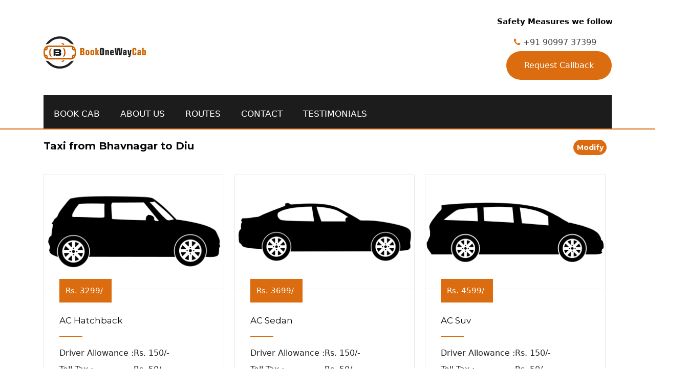

--- FILE ---
content_type: text/html; charset=UTF-8
request_url: https://bookonewaycab.in/User/searchresults/Bhavnagar/Diu
body_size: 9902
content:
<!DOCTYPE html>
<!--[if lt IE 7]> <html dir="ltr" lang="en-US" class="ie6"> <![endif]-->
<!--[if IE 7]>    <html dir="ltr" lang="en-US" class="ie7"> <![endif]-->
<!--[if IE 8]>    <html dir="ltr" lang="en-US" class="ie8"> <![endif]-->
<!--[if gt IE 8]><!--> <html dir="ltr" lang="en-US"> <!--<![endif]-->

<!-- BEGIN head -->

<!-- Mirrored from themes.quitenicestuff2.com/chauffeur/header-2/contact-us.html by HTTrack Website Copier/3.x [XR&CO'2014], Wed, 14 Mar 2018 14:46:15 GMT -->
<head>
	
   
	<!--Meta Tags-->
	<meta name="viewport" content="width=device-width, initial-scale=1.0, maximum-scale=1.0, user-scalable=no">
	<meta http-equiv="Content-Type" content="text/html; charset=UTF-8" />
	
	<!-- Title -->
	<title>Book One Way Cab / Book a Cab Online / Taxi Hire / One Way Car Rentals India</title>
	
	<!-- JavaScript (must go in header) -->
	<!-- <script type="text/javascript" src="https://maps.google.com/maps/api/js?sensor=false&amp;key=AIzaSyDY01ZRz3y488SxukwTEpNhpJ7pyGRXvgM"></script> -->
	<script type="text/javascript" src="https://bookonewaycab.in/assets-user/js/fontawesome-markers.min.js"></script>
	
	<!-- Stylesheets -->
	<link rel="stylesheet" href="https://bookonewaycab.in/assets-user/css/style.css" type="text/css"  media="all" />
	<!-- <link rel="stylesheet" href="https://bookonewaycab.in/assets-user/css/color-green.css" type="text/css"  media="all" /> -->
	<link rel="stylesheet" href="https://bookonewaycab.in/assets-user/css/color-red.css" type="text/css"  media="all" />
	<link rel="stylesheet" href="https://bookonewaycab.in/assets-user/css/responsive.css" type="text/css"  media="all" />
	<link href="https://bookonewaycab.in/assets-user/css/font-awesome/4.6.3/css/font-awesome.min.css" rel="stylesheet">
	<link rel="stylesheet" type="text/css" href="https://bookonewaycab.in/assets-user/rs-plugin/css/settings.css">
	<link rel="stylesheet" type="text/css" href="https://bookonewaycab.in/assets-user/rs-plugin/css/layers.css">
	<link rel="stylesheet" type="text/css" href="https://bookonewaycab.in/assets-user/rs-plugin/css/navigation.css">
	<link rel="stylesheet" type="text/css" href="https://bookonewaycab.in/assets-user/css/owl.carousel.css">
	<link rel="stylesheet" type="text/css" href="https://bookonewaycab.in/assets-user/css/prettyPhoto.css">
	<link href='https://fonts.googleapis.com/css?family=Source+Sans+Pro:400,200,200italic,300,300italic,400italic,600,600italic,700,700italic,900,900italic' rel='stylesheet' type='text/css'>
	<link href="https://fonts.googleapis.com/css?family=Montserrat:400,700" rel="stylesheet">
	<!-- Favicon -->
	<link rel="icon" type="image/ico" href="https://bookonewaycab.in/assets-user/favicon/favicon.ico">


<!-- END head -->
	
    <!-- Global site tag (gtag.js) - Google Analytics -->
	<script async src="https://www.googletagmanager.com/gtag/js?id=UA-118878296-1"></script>
    <script>
      window.dataLayer = window.dataLayer || [];
      function gtag(){dataLayer.push(arguments);}
      gtag('js', new Date());
    
      gtag('config', 'UA-118878296-1');
    </script>
	
<!-- Api Key Chopaal --> 
<script type="text/javascript" src="https://maps.googleapis.com/maps/api/js?key=AIzaSyAfR8ByhZ2gsgD8gQLGjL-zb6bythk4VKU&libraries=places&region=in"></script>

<style type="text/css">
	.fade:not(.show) {
	    opacity: 1;
	}
	.alert-success, .alert-success a, .bg-success, .bg-success a, .label-success, .label-success a {
	    color: #fff!important;
	}
	.alert-success {
	    border-color: #23923d;
	}
	.alert-success, .bg-success, .label-success {
	    background-color: #28a745!important;
	}
	.alert-success {
	    color: #155724;
	    background-color: #d4edda;
	    border-color: #c3e6cb;
	}
	.alert-dismissible {
	    padding-right: 4rem;
	}
	.alert {
	    position: relative;
	    padding: .75rem 1.25rem;
	    margin-bottom: 1rem;
	    border: 1px solid transparent;
	    border-radius: .25rem;
	}
	.fade {
	    transition: opacity .15s linear;
	}
</style>

</head>
<!-- BEGIN body -->
<body>
	<!-- BEGIN .outer-wrapper -->
	<div class="outer-wrapper">
		
		<!-- BEGIN .header-area-1 -->
		<div class="header-area-1">
			
			<!-- BEGIN .top-bar-wrapper -->
						
			<!-- BEGIN .header-content -->
			<div class="header-content">
			    <div style="padding-bottom: 10px;">
                <marquee onmouseover="this.stop();" onmouseout="this.start();"><a style="font-size: 15px;font-weight: 700;color: #020202;padding-bottom: 10px;" href="https://bookonewaycab.in/User/corona_precaution" target="_blank">Safety Measures we follow while Travel in a period of Corona Virus: (Corona Precaution)</a></marquee></div>
                <!-- BEGIN .logo -->
                <div class="logo">
                	                    
                    <a href="https://bookonewaycab.in/User/index"><img class="img_logo" src="https://bookonewaycab.in/assets-user/logo/logo.png"/></a>
                    
                <!-- END .logo -->
                </div>
               
                <div class="contact_dv">
                
                    <a class="contact_no" href="tel:+919099737399"><i class="fa fa-phone" aria-hidden="true" style="color: #DB6C0F;"></i> +91 90997 37399 </a>
                    
                    <br>
                    
                    <a href="https://bookonewaycab.in/User/request_callback" class="topright-button req_call_cls">Request Callback</a>
               
                </div>
                
                <!-- BEGIN .header-icons-wrapper -->
				<div class="header-icons-wrapper clearfix">
					
                    <!-- BEGIN .header-icons-inner -->
					<div class="header-icons-inner clearfix" style="display: none;">

						<!-- BEGIN .header-icon -->
						<div class="header-icon">
							<p><i class="fa fa-check-square-o" aria-hidden="true"></i><strong>Airport Transfers</strong></p>
							<p class="header-icon-text">Offered At Short Notice</p>
						<!-- END .header-icon -->
						</div>

						<!-- BEGIN .header-icon -->
						<div class="header-icon">
							<p><i class="fa fa-check-square-o" aria-hidden="true"></i><strong>Wedding Parties</strong></p>
							<p class="header-icon-text">Can Be Easily Arranged</p>
						<!-- END .header-icon -->
						</div>
						
						<!-- BEGIN .header-icon -->
						<div class="header-icon">
							<p><i class="fa fa-check-square-o" aria-hidden="true"></i><strong>Business Meetings</strong></p>
							<p class="header-icon-text">You Will Arrive On Time</p>
						<!-- END .header-icon -->
						</div>

					<!-- END .header-icons-inner -->
					</div>

				<!-- END .header-icons-wrapper -->
				</div>
				
				<div id="mobile-navigation">
					<!-- <a href="#search-lightbox" data-gal="prettyPhoto"><i class="fa fa-search"></i></a> -->
					<a href="#" id="mobile-navigation-btn"><i class="fa fa-bars"></i></a>
				</div>

				<div class="clearboth"></div>

				<!-- BEGIN .mobile-navigation-wrapper -->
				<div class="mobile-navigation-wrapper">	
					<ul style="margin-left: unset;">
						<li><a href="https://bookonewaycab.in/User/index">BOOK CAB</a></li>
						
						<li><a href="https://bookonewaycab.in/User/about_us">ABOUT US</a></li>
						<li><a href="https://bookonewaycab.in/User/all_cities">ROUTES</a></li>
						<li><a href="https://bookonewaycab.in/User/contact_us">CONTACT</a></li>
						<li><a href="https://bookonewaycab.in/User/testimonials">TESTIMONIALS</a></li>
													<li><a href="https://bookonewaycab.in/User/register">LOGIN/SIGNUP</a></li>
											</ul>

				<!-- END .mobile-navigation-wrapper -->
				</div>
				
			<!-- END .header-content -->
			</div>
			
			<!-- BEGIN #primary-navigation -->
			<nav id="primary-navigation" class="navigation-wrapper fixed-navigation clearfix">

				<!-- BEGIN .navigation-inner -->
				<div class="navigation-inner">

					<!-- BEGIN .navigation -->
					<div class="navigation">
						<ul>
							<li><a href="https://bookonewaycab.in/User/index" >BOOK CAB</a></li>
							<li><a href="https://bookonewaycab.in/User/about_us" >ABOUT US</a></li>
							<li><a href="https://bookonewaycab.in/User/all_cities" >ROUTES</a></li>
							<li><a href="https://bookonewaycab.in/User/contact_us" >CONTACT</a></li>
							<li><a href="https://bookonewaycab.in/User/testimonials" >TESTIMONIALS</a></li>
															<li style="margin-left: 300px;"><a href="https://bookonewaycab.in/User/register" >LOGIN/SIGNUP</a></li>
								
						</ul>
						
					<!-- END .navigation -->
					</div>


					<!-- BEGIN #search-lightbox -->
					<div id="search-lightbox">

						<!-- BEGIN .search-lightbox-inner -->
						<div class="search-lightbox-inner">

							<form name="s" action="http://themes.quitenicestuff2.com/chauffeur/header-1/search-results.html" method="post">
								<input class="menu-search-field" type="text" onblur="if(this.value=='')this.value='To search, type and hit enter';" onfocus="if(this.value=='To search, type and hit enter')this.value='';" value="To search, type and hit enter" name="s" />
							</form>

						<!-- END .search-lightbox-inner -->
						</div>

					<!-- END #search-lightbox -->
					</div>

				<!-- END .navigation-inner -->
				</div>

			<!-- END #primary-navigation -->
			</nav>
			
		<!-- END .header-area-1 -->
		</div>
        
        
<style>
/*.contact_no{
	
	width: 61%;
    float: right;
    text-align: right;
    margin-right: 30px;
}

*/
.contact_dv
{
	width:20%;
	float: right;
}
.contact_no {
  
    float: right!important;
    margin-right: 30px;
}
.my_active
{
	background-color: #db6c0f;
}

@media only screen and (max-width: 1020px){
.header-icons-wrapper{
     display: block!important; 
}
.ui-tabs-anchor
{
	width:100%;
}
}

 

 /*@media only screen and (max-width: 1020px){
 	
	.img_logo
	{
		display: block;
	    margin-left: auto;
	    margin-right: auto;
	}
	.contact_no
	{
		float: unset!important;
		display: block;
	    margin-left: auto;
	    margin-right: auto!important;
	    width: 50%;
	}
	.contact_dv .topright-button
	{
		float: unset!important;
		display: block;
	    margin-left: auto;
	    margin-right: auto!important;
	    width: 39%;
	    text-align: center;
	}
	
 }*/
  
  @media (min-width: 320px) and (max-width: 474px) {
	
	.header-booking-form-wrapper #booking-tabs ul li a {
		
		width: calc(100% - 30px)!important;
	}
	.logo 
	{
		width: 100%!important;
	}
	.img_logo
	{
		display: block!important;
	    margin-left: auto!important;
	    margin-right: auto!important;
	}
	.header-booking-form-wrapper #booking-tabs ul li a {
		
		width: calc(100% - 30px)!important;
	}
	.clearfix .home-icon-wrapper-2 p {
	    margin: 0 0 60px -90px;
	}
	.contact_dv
	{
		width: 100%!important;
		margin-top: 20px;
		float: right;
	}
	.contact_dv .topright-button
	{
		float: unset!important;
		display: block!important;
	    margin-left: auto!important;
	    margin-right: auto!important;
	    width: 70%!important;
	    text-align: center!important;
	}
	.contact_no
	{
		display: block!important;
	    margin-left: auto!important;
	    margin-right: auto!important;
	    width: 71%!important;
	}

	.booking_faq
	{
		display: unset!important;
	}
 }

@media (min-width: 450px) and (max-width: 767px) {
	
	.header-booking-form-wrapper #booking-tabs ul li a {
		
		width: calc(100% - 30px)!important;
	}
	.logo {
	
		width: unset;
	}
	.header-booking-form-wrapper #booking-tabs ul li a {
		
		width: calc(100% - 30px)!important;
	}
	.clearfix .home-icon-wrapper-2 p {
	    margin: 0 0 60px -90px;
	}
	.contact_dv
	{
		width: unset;
		float: right;
	}
	.contact_dv .topright-button
	{
		float: unset;
		display: block;
     	margin-left: unset; 
     	margin-right: unset;
     	width: unset; 
	}
	.contact_no
	{
		display: unset;
     	margin-left: unset; 
     	margin-right: unset;
     	width: 92%; 
	}

	.booking_faq
	{
		display: unset!important;
	}
 }
	
  

</style>		
<style type="text/css">

.main-content {
    width: calc(100% - 0px);
    float: left;
}

@media (min-width: 320px) and (max-width: 480px) {
    button{
    	border: none;
    	outline:none;
		cursor: pointer;
    }
    .contain_mob
    {
    	display: none;
    }
}
</style>
<style type="text/css">
	.controlls {
	  width: 100%;
	  position: relative;
	}

	.controll1 {
	  position: relative;
	  width: 50%;
	  height: 50px;
	}

	.controll2 {
	  position: absolute;
	  right: 0;
	  top: 0;
	  width: 50%;
	  height: 50px;
	}

	@media only screen and (max-width: 600px) {
	    .controlls {
	        padding-bottom: 20px;
	        width: auto;
	        height: auto;
	    }
	    .modify_popup1{
			/*display:none;*/
			margin-top: 10px!important;
		}
		.modify_popup2{
			display:block!important;
		}
	}

	@media (min-width: 320px) and (max-width: 480px) {
    button{
    	border: none;
    	outline:none;
		cursor: pointer;
    }
	
	
}
.modify_popup1
{
	width: 65px;
	text-align:center;
	float:right;
	font-size: 14px;
	background-color: #dc6c0f;
	margin-right: 10px;
	margin-top: 0px;
	padding: 7px;
	border-radius: 30px;
	color: #ffff;
	font-weight: 600;
	margin-bottom: 25px;
}
.modify_popup2
{	
    width: 65px;
	text-align:center;
	float:left;
	font-size: 14px;
	background-color: #dc6c0f;
	padding: 7px;
	border-radius: 30px;
	color: #ffff;
	font-weight: 600;
	margin-bottom:10px;
	display:none;
}
</style>

	

<div class="title-block3" style="width: 100%;"></div>

		<!-- BEGIN .content-wrapper-outer -->
		<div class="content-wrapper-outer clearfix">
			
           
			<div class="main-content">
				 <h4><strong>Taxi from Bhavnagar to Diu</strong>
				 <a class="modify_popup modify_popup1" href="https://bookonewaycab.in/User/oneway_modify_popup">Modify</a><br><br>
                 </h4>
                 <!-- <a class="modify_popup modify_popup2" href="User/oneway_modify_popup">Modify</a>	 -->
				<div class="fleet-block-wrapper fleet-3-cols clearfix">
										

					<!-- BEGIN .fleet-block -->
					<div class="fleet-block">
						<div class="fleet-block-image">
                        
                        	  									<a href="#"><img src="https://bookonewaycab.in/assets-user/images/hatchback/hatchback.png" alt=""/></a>
							                            
							
						</div>
						<div class="fleet-block-content">
							<div class="fleet-price">Rs. 3299/-</div>
							<h4>AC Hatchback</h4>
							<div class="title-block3"></div>
							
                                                       
                            <div class="controlls" style="padding-bottom: 8px;">

								<div class="controll1">
									<div style="padding-bottom: 8px;">Driver Allowance :</div>
									<div style="padding-bottom: 8px;">Toll Tax :</div>
									<div style="padding-bottom: 8px;">State Tax :</div>
								</div>

								<div class="controll2">
									<div style="padding-bottom: 8px;">Rs. 150/-</div>
									<div style="padding-bottom: 8px;">Rs. 50/-</div>
									<div style="padding-bottom: 8px;"><div>Included</div></div>
								</div>

							</div>
							<br/>
							<div class="clearfix"></div>

							<ul class="list-style4">
								<li>4 Seats</li><li>3 Bags</li>							</ul>

							<div style="padding-bottom: 8px;">
								Available Cabs : Indica Vista, Suzuki Swift, Hyundai Eon, Toyota Liva, Duston Go, Hyundai I10.							</div>

						 	<!-- BOOK NOW -->
						 								<center>
							 	<a data-toggle="modal" data-target="#loginError" class="btn grey large searchbtnPopup" >
							 		<button type="submit">Schedule Ride</button>
							 	</a>
							</center>
							                            
                            
                            
						</div>
					<!-- END .fleet-block -->
					</div>

										

					<!-- BEGIN .fleet-block -->
					<div class="fleet-block">
						<div class="fleet-block-image">
                        
                        	  		
									<a href="#"><img src="https://bookonewaycab.in/assets-user/images/sedan/sedan.png" alt="" /></a>
							                            
							
						</div>
						<div class="fleet-block-content">
							<div class="fleet-price">Rs. 3699/-</div>
							<h4>AC Sedan</h4>
							<div class="title-block3"></div>
							
                                                       
                            <div class="controlls" style="padding-bottom: 8px;">

								<div class="controll1">
									<div style="padding-bottom: 8px;">Driver Allowance :</div>
									<div style="padding-bottom: 8px;">Toll Tax :</div>
									<div style="padding-bottom: 8px;">State Tax :</div>
								</div>

								<div class="controll2">
									<div style="padding-bottom: 8px;">Rs. 150/-</div>
									<div style="padding-bottom: 8px;">Rs. 50/-</div>
									<div style="padding-bottom: 8px;"><div>Included</div></div>
								</div>

							</div>
							<br/>
							<div class="clearfix"></div>

							<ul class="list-style4">
								<li>4 Seats</li><li>3 Bags</li>							</ul>

							<div style="padding-bottom: 8px;">
								Available Cabs : Tata Indigo, Swift Dzire, Toyota Etios, Hyundai Xcent, Honda Amaze, Ford Figo.							</div>

						 	<!-- BOOK NOW -->
						 								<center>
							 	<a data-toggle="modal" data-target="#loginError" class="btn grey large searchbtnPopup" >
							 		<button type="submit">Schedule Ride</button>
							 	</a>
							</center>
							                            
                            
                            
						</div>
					<!-- END .fleet-block -->
					</div>

										

					<!-- BEGIN .fleet-block -->
					<div class="fleet-block">
						<div class="fleet-block-image">
                        
                        	  		
									<a href="#"><img src="https://bookonewaycab.in/assets-user/images/suv/suv.png" alt=""/></a>
							                            
							
						</div>
						<div class="fleet-block-content">
							<div class="fleet-price">Rs. 4599/-</div>
							<h4>AC Suv</h4>
							<div class="title-block3"></div>
							
                                                       
                            <div class="controlls" style="padding-bottom: 8px;">

								<div class="controll1">
									<div style="padding-bottom: 8px;">Driver Allowance :</div>
									<div style="padding-bottom: 8px;">Toll Tax :</div>
									<div style="padding-bottom: 8px;">State Tax :</div>
								</div>

								<div class="controll2">
									<div style="padding-bottom: 8px;">Rs. 150/-</div>
									<div style="padding-bottom: 8px;">Rs. 50/-</div>
									<div style="padding-bottom: 8px;"><div>Included</div></div>
								</div>

							</div>
							<br/>
							<div class="clearfix"></div>

							<ul class="list-style4">
								<li>6 Seats</li><li>4 Bags</li>							</ul>

							<div style="padding-bottom: 8px;">
								Available Cabs : Toyota Innova , Mahindra Xylo , Tata Aria , Renault Lodgy , Nissan Evalia , Maruti Ertiga.							</div>

						 	<!-- BOOK NOW -->
						 								<center>
							 	<a data-toggle="modal" data-target="#loginError" class="btn grey large searchbtnPopup" >
							 		<button type="submit">Schedule Ride</button>
							 	</a>
							</center>
							                            
                            
                            
						</div>
					<!-- END .fleet-block -->
					</div>

					
	
				<!-- END .fleet-block-wrapper -->
				</div>
				
			<!-- END .main-content -->
			</div>
			
			<!-- BEGIN .sidebar-content -->
			<div class="sidebar-content" style="display:none;">
				
				<!-- BEGIN .widget -->
				<div class="widget">
					<div class="widget-block"></div>
					
					<h3>Bhavnagar TO Diu</h3>
					                    <h4>29-11-2025</h4>
					<br/>
					<h4>Fare Details</h4>
					<div class="title-block7"></div>
				
					<div class="pricing-options-widget">
						<!-- <ul>
							<li class="hour-pricing-option"><strong>$90 / Hour</strong> + fuel and toll surcharges</li>
							<li class="day-pricing-option"><strong>$300 / Day</strong> + fuel and toll surcharges</li>
							<li class="airport-pricing-option"><strong>$120 / Airport Transfer</strong> + fuel and toll surcharges</li>
						</ul> -->
						<p style="color: white;">Inclusive: State Tax, Driver Allowance, Toll Tax, GST(5% on base fare)</p>
					</div>
				
				<!-- END .widget -->
				</div>
				
			<!-- END .sidebar-content -->
			</div>
		
		<!-- END .content-wrapper-outer -->
		</div>
		<div class="title-block3" style="width: 100%;"></div>

		<!-- BEGIN .content-wrapper-outer -->
		<section class="content-wrapper-outer home-icons-outer-wrapper-2">

			<!-- BEGIN .clearfix -->
			<div class="clearfix">

				<!-- BEGIN .qns-one-third -->
				<div class="qns-one-half home-icon-wrapper-2">
					<div class="qns-home-icon"><i class="fa fa-rebel" aria-hidden="true"></i></div>
					<div class="home-icon-inner">
						<h4>Breakdown Assistance</h4>
						<div class="title-block3"></div><br>
						<p>Backup cabs and in journey assistance available in case of any operational issue.</p>
					</div>
				<!-- END .qns-one-third -->
				</div>

				<!-- BEGIN .qns-one-third -->
				<div class="qns-one-half home-icon-wrapper-2 qns-last">
					<div class="qns-home-icon"><i class="fa fa-check" aria-hidden="true"></i></div>
					<div class="home-icon-inner">
						<h4>Assured Cab</h4>
						<div class="title-block3"></div><br>
						<p>If you have Booking Confirmation, rest assured you will get cab. We ensure cab arrives on time at your pick-up destination.</p>
					</div>
				<!-- END .qns-one-third -->
				</div>

				<!-- BEGIN .qns-one-third -->
				<div class="qns-one-half home-icon-wrapper-2">
					<div class="qns-home-icon"><i class="fa fa-thumbs-up" aria-hidden="true"></i></div>
					<div class="home-icon-inner">
						<h4>Reliable</h4>
						<div class="title-block3"></div><br>
						<p>All our vendors Partner are background verified and trained to drive only the best experience. You are in safe hand.</p>
					</div>
				<!-- END .qns-one-third -->
				</div>

				<!-- BEGIN .qns-one-third -->
				<div class="qns-one-half home-icon-wrapper-2 qns-last">
					<div class="qns-home-icon"><i class="fa fa-ban" aria-hidden="true"></i></div>
					<div class="home-icon-inner">
						<h4>Free Cancellation</h4>
						<div class="title-block3"></div><br>
						<p>We know plans change. Cancel any moment, No cancellation charge apply.</p>
					</div>
				<!-- END .qns-one-third -->
				</div>

			<!-- END .clearfix -->
			</div>
			<div class="title-block3" style="width: 100%;"></div>
			<!-- Content Start -->
					<p class="contain_mob">
						bookonewaycab Provides One Way Taxi Services From <b style="font-weight: bold;">Bhavnagar to Diu</b>. There is a pick from anywhere in <b style="font-weight: bold;">Bhavnagar</b> city And Drop You at <b style="font-weight: bold;">Diu</b>. We are working to provide 24x7 book service to you from <b style="font-weight: bold;">Bhavnagar to Diu</b>.
					</p>
					<p class="contain_mob">	
						You can book a taxi like  Indica Vista, Suzuki Swift, Hyundai Eon, Toyota Liva, Duston Go, Hyundai I10, Toyota Innova, Mahindra Xylo, Tata Aria, and luxury cars for your holiday destination &amp; family outing. You Chack Now Your Taxi Fair And Get For Cost <b style="font-weight: bold;">Bhavnagar to Diu</b> Cab.
					</p>
					<p class="contain_mob">	
						BookOneWayCab from <b style="font-weight: bold;">Bhavnagar to Diu</b> is that the best choice for travelers. who would like to people travel one way only?
					</p>
					<p class="contain_mob">	
						If you are looking for a taxi service from <b style="font-weight: bold;">Bhavnagar to Diu</b>, then we are ready to provide you with taxi services to people.
					</p><br>
				<!-- Content End -->

		<!-- END .content-wrapper-outer -->
		</section>

<style type="text/css">
		.oranges{
			color: #DB6C0F;
			font-size: 15px!important;
	    	font-weight: 600!important;
	    	margin-top: -55px!important;
		}
		
	</style>
		<!-- BEGIN .footer -->
		<footer class="footer">

			<!-- BEGIN .footer-inner -->
			<div class="footer-inner clearfix">

				<div class="one-half popular_cities" style="width: calc(100% - -44px)!important;margin-left: -22px;margin-top: -45px;">
					<h5 style="margin-left: 20px;">Popular Cities</h5>
					<div class="title-block6" style="margin-bottom: 70px;margin-left: 20px;"></div>
					<div class="photo-gallery-wrapper photo-gallery-5-col clearfix" style="">	
												<a href="https://bookonewaycab.in/User/index/Ahmedabad" target="_blank"><p style="width: 25%!important;clear: unset!important;margin: 0 0 65px 6px;" class="photo-gallery-item foranges" id="cities1" value="Ahmedabad">Ahmedabad</p></a>
						<!-- </div>	 -->
												<a href="https://bookonewaycab.in/User/index/Vadodara" target="_blank"><p style="width: 25%!important;clear: unset!important;margin: 0 0 65px 6px;" class="photo-gallery-item foranges" id="cities2" value="Vadodara">Vadodara</p></a>
						<!-- </div>	 -->
												<a href="https://bookonewaycab.in/User/index/Surat" target="_blank"><p style="width: 25%!important;clear: unset!important;margin: 0 0 65px 6px;" class="photo-gallery-item foranges" id="cities3" value="Surat">Surat</p></a>
						<!-- </div>	 -->
												<a href="https://bookonewaycab.in/User/index/Rajkot" target="_blank"><p style="width: 25%!important;clear: unset!important;margin: 0 0 65px 6px;" class="photo-gallery-item foranges" id="cities4" value="Rajkot">Rajkot</p></a>
						<!-- </div>	 -->
												<a href="https://bookonewaycab.in/User/index/Bhuj" target="_blank"><p style="width: 25%!important;clear: unset!important;margin: 0 0 65px 6px;" class="photo-gallery-item foranges" id="cities5" value="Bhuj">Bhuj</p></a>
						<!-- </div>	 -->
												<a href="https://bookonewaycab.in/User/index/Pune" target="_blank"><p style="width: 25%!important;clear: unset!important;margin: 0 0 65px 6px;" class="photo-gallery-item foranges" id="cities6" value="Pune">Pune</p></a>
						<!-- </div>	 -->
												<a href="https://bookonewaycab.in/User/index/Mumbai" target="_blank"><p style="width: 25%!important;clear: unset!important;margin: 0 0 65px 6px;" class="photo-gallery-item foranges" id="cities7" value="Mumbai">Mumbai</p></a>
						<!-- </div>	 -->
												<a href="https://bookonewaycab.in/User/index/Nashik" target="_blank"><p style="width: 25%!important;clear: unset!important;margin: 0 0 65px 6px;" class="photo-gallery-item foranges" id="cities8" value="Nashik">Nashik</p></a>
						<!-- </div>	 -->
												<a href="https://bookonewaycab.in/User/index/Shirdi" target="_blank"><p style="width: 25%!important;clear: unset!important;margin: 0 0 65px 6px;" class="photo-gallery-item foranges" id="cities9" value="Shirdi">Shirdi</p></a>
						<!-- </div>	 -->
												<a href="https://bookonewaycab.in/User/index/Somnath" target="_blank"><p style="width: 25%!important;clear: unset!important;margin: 0 0 65px 6px;" class="photo-gallery-item foranges" id="cities10" value="Somnath">Somnath</p></a>
						<!-- </div>	 -->
												<a href="https://bookonewaycab.in/User/index/Morbi" target="_blank"><p style="width: 25%!important;clear: unset!important;margin: 0 0 65px 6px;" class="photo-gallery-item foranges" id="cities11" value="Morbi">Morbi</p></a>
						<!-- </div>	 -->
												<a href="https://bookonewaycab.in/User/index/Udaipur" target="_blank"><p style="width: 25%!important;clear: unset!important;margin: 0 0 65px 6px;" class="photo-gallery-item foranges" id="cities12" value="Udaipur">Udaipur</p></a>
						<!-- </div>	 -->
												<a href="https://bookonewaycab.in/User/index/Mahabaleshwar" target="_blank"><p style="width: 25%!important;clear: unset!important;margin: 0 0 65px 6px;" class="photo-gallery-item foranges" id="cities13" value="Mahabaleshwar">Mahabaleshwar</p></a>
						<!-- </div>	 -->
												<a href="https://bookonewaycab.in/User/index/Lonavala" target="_blank"><p style="width: 25%!important;clear: unset!important;margin: 0 0 65px 6px;" class="photo-gallery-item foranges" id="cities14" value="Lonavala">Lonavala</p></a>
						<!-- </div>	 -->
												<a href="https://bookonewaycab.in/User/index/Mount Abu" target="_blank"><p style="width: 25%!important;clear: unset!important;margin: 0 0 65px 6px;" class="photo-gallery-item foranges" id="cities15" value="Mount Abu">Mount Abu</p></a>
						<!-- </div>	 -->
												<a href="https://bookonewaycab.in/User/index/Goa" target="_blank"><p style="width: 25%!important;clear: unset!important;margin: 0 0 65px 6px;" class="photo-gallery-item foranges" id="cities16" value="Goa">Goa</p></a>
						<!-- </div>	 -->
										</div>
				</div><br><br>

				<!-- BEGIN .one-half -->
				<div class="one-half popular-routes" style="width: calc(100% - -17%)!important;margin-top: -40px;margin-left: -70px;">
					<!-- <div class="photo-gallery-wrapper photo-gallery-5-col clearfix"> -->
					<!-- <h5>Popular Routes</h5> -->
					<!-- <div class="title-block6" style="margin-bottom: 70px;"></div> -->
<!-- From Mumbai -->
    <div class="one-half popular-routes" style="width: calc(100% - 83%)!important;">
        <div>
            <h5>From&nbsp;&nbsp;Mumbai</h5>
            <div class="title-block3" style="margin-bottom: 80px;"></div>

                            <div>
                    <a href="https://bookonewaycab.in/User/searchresults/Mumbai/Surat">
                        <p class="oranges">Mumbai to Surat</p>
                    </a>
                </div><br><br>
                            <div>
                    <a href="https://bookonewaycab.in/User/searchresults/Mumbai/Pune">
                        <p class="oranges">Mumbai to Pune</p>
                    </a>
                </div><br><br>
                            <div>
                    <a href="https://bookonewaycab.in/User/searchresults/Mumbai/Nashik">
                        <p class="oranges">Mumbai to Nashik</p>
                    </a>
                </div><br><br>
                            <div>
                    <a href="https://bookonewaycab.in/User/searchresults/Mumbai/Shirdi">
                        <p class="oranges">Mumbai to Shirdi</p>
                    </a>
                </div><br><br>
                            <div>
                    <a href="https://bookonewaycab.in/User/searchresults/Mumbai/Lonavala">
                        <p class="oranges">Mumbai to Lonavala</p>
                    </a>
                </div><br><br>
                            <div>
                    <a href="https://bookonewaycab.in/User/searchresults/Mumbai/Vadodara">
                        <p class="oranges">Mumbai to Vadodara</p>
                    </a>
                </div><br><br>
                            <div>
                    <a href="https://bookonewaycab.in/User/searchresults/Mumbai/Ahmedabad">
                        <p class="oranges">Mumbai to Ahmedabad</p>
                    </a>
                </div><br><br>
                            <div>
                    <a href="https://bookonewaycab.in/User/searchresults/Mumbai/Mahabaleshwar">
                        <p class="oranges">Mumbai to Mahabaleshwar</p>
                    </a>
                </div><br><br>
                            <div>
                    <a href="https://bookonewaycab.in/User/searchresults/Mumbai/Goa">
                        <p class="oranges">Mumbai to Goa</p>
                    </a>
                </div><br><br>
                    </div>
    </div>
<!-- /.From Mumbai -->

						<!-- From Pune -->
    <div class="one-half popular-routes" style="width: calc(100% - 83%)!important;">
        <div>
            <h5>From&nbsp;&nbsp;Pune</h5>
            <div class="title-block3" style="margin-bottom: 80px;"></div>
                            <div>
                    <a href="https://bookonewaycab.in/User/searchresults/Pune/Lonavala">
                        <p class="oranges">Pune to Lonavala</p>
                    </a>
                </div><br><br>
                            <div>
                    <a href="https://bookonewaycab.in/User/searchresults/Pune/Mumbai">
                        <p class="oranges">Pune to Mumbai</p>
                    </a>
                </div><br><br>
                            <div>
                    <a href="https://bookonewaycab.in/User/searchresults/Pune/Nashik">
                        <p class="oranges">Pune to Nashik</p>
                    </a>
                </div><br><br>
                            <div>
                    <a href="https://bookonewaycab.in/User/searchresults/Pune/Shirdi">
                        <p class="oranges">Pune to Shirdi</p>
                    </a>
                </div><br><br>
                            <div>
                    <a href="https://bookonewaycab.in/User/searchresults/Pune/Surat">
                        <p class="oranges">Pune to Surat</p>
                    </a>
                </div><br><br>
                            <div>
                    <a href="https://bookonewaycab.in/User/searchresults/Pune/Trimbakeshwar">
                        <p class="oranges">Pune to Trimbakeshwar</p>
                    </a>
                </div><br><br>
                            <div>
                    <a href="https://bookonewaycab.in/User/searchresults/Pune/Mahabaleshwar">
                        <p class="oranges">Pune to Mahabaleshwar</p>
                    </a>
                </div><br><br>
                            <div>
                    <a href="https://bookonewaycab.in/User/searchresults/Pune/Kolhapur">
                        <p class="oranges">Pune to Kolhapur</p>
                    </a>
                </div><br><br>
                            <div>
                    <a href="https://bookonewaycab.in/User/searchresults/Pune/Goa">
                        <p class="oranges">Pune to Goa</p>
                    </a>
                </div><br><br>
                    </div>
    </div>
<!-- /.From Pune -->

<!-- From Ahmedabad -->
    <div class="one-half popular-routes" style="width: calc(100% - 83%)!important;">
        <div>
            <h5>From&nbsp;&nbsp;Ahmedabad</h5>
            <div class="title-block3" style="margin-bottom: 80px;"></div>
                            <div>
                    <a href="https://bookonewaycab.in/User/searchresults/Ahmedabad/Vadodara">
                        <p class="oranges">Ahmedabad to Vadodara</p>
                    </a>
                </div><br><br>
                            <div>
                    <a href="https://bookonewaycab.in/User/searchresults/Ahmedabad/Surat">
                        <p class="oranges">Ahmedabad to Surat</p>
                    </a>
                </div><br><br>
                            <div>
                    <a href="https://bookonewaycab.in/User/searchresults/Ahmedabad/Rajkot">
                        <p class="oranges">Ahmedabad to Rajkot</p>
                    </a>
                </div><br><br>
                            <div>
                    <a href="https://bookonewaycab.in/User/searchresults/Ahmedabad/Udaipur">
                        <p class="oranges">Ahmedabad to Udaipur</p>
                    </a>
                </div><br><br>
                            <div>
                    <a href="https://bookonewaycab.in/User/searchresults/Ahmedabad/Mumbai">
                        <p class="oranges">Ahmedabad to Mumbai</p>
                    </a>
                </div><br><br>
                            <div>
                    <a href="https://bookonewaycab.in/User/searchresults/Ahmedabad/Somnath">
                        <p class="oranges">Ahmedabad to Somnath</p>
                    </a>
                </div><br><br>
                            <div>
                    <a href="https://bookonewaycab.in/User/searchresults/Ahmedabad/Mount+Abu">
                        <p class="oranges">Ahmedabad to Mount Abu</p>
                    </a>
                </div><br><br>
                            <div>
                    <a href="https://bookonewaycab.in/User/searchresults/Ahmedabad/Nathdwara">
                        <p class="oranges">Ahmedabad to Nathdwara</p>
                    </a>
                </div><br><br>
                            <div>
                    <a href="https://bookonewaycab.in/User/searchresults/Ahmedabad/Dwarka">
                        <p class="oranges">Ahmedabad to Dwarka</p>
                    </a>
                </div><br><br>
                            <div>
                    <a href="https://bookonewaycab.in/User/searchresults/Ahmedabad/Valsad">
                        <p class="oranges">Ahmedabad to Valsad</p>
                    </a>
                </div><br><br>
                    </div>
    </div>
<!-- /.From Ahmedabad -->

						<!-- From Gujarat -->
    <div class="one-half popular-routes" style="width: calc(100% - 83%)!important;">
        <div>
            <h5>From&nbsp;&nbsp;Vadodara, Gujarat</h5>
            <div class="title-block3" style="margin-bottom: 80px;"></div>
                            <div>
                    <a href="https://bookonewaycab.in/User/searchresults/Vadodara/Ahmedabad">
                        <p class="oranges">Vadodara to Ahmedabad</p>
                    </a>
                </div><br><br>
                            <div>
                    <a href="https://bookonewaycab.in/User/searchresults/Vadodara/Mumbai">
                        <p class="oranges">Vadodara to Mumbai</p>
                    </a>
                </div><br><br>
                            <div>
                    <a href="https://bookonewaycab.in/User/searchresults/Vadodara/Statue+Of+Unity">
                        <p class="oranges">Vadodara to Statue Of Unity</p>
                    </a>
                </div><br><br>
                    </div>
    </div>
    <div class="one-half popular-routes" style="width: calc(100% - 83%)!important;">
        <div>
            <h5>From&nbsp;&nbsp;Surat, Gujarat</h5>
            <div class="title-block3" style="margin-bottom: 80px;"></div>
                            <div>
                    <a href="https://bookonewaycab.in/User/searchresults/Surat/Mumbai">
                        <p class="oranges">Surat to Mumbai</p>
                    </a>
                </div><br><br>
                            <div>
                    <a href="https://bookonewaycab.in/User/searchresults/Surat/Pune">
                        <p class="oranges">Surat to Pune</p>
                    </a>
                </div><br><br>
                            <div>
                    <a href="https://bookonewaycab.in/User/searchresults/Surat/Ahmedabad">
                        <p class="oranges">Surat to Ahmedabad</p>
                    </a>
                </div><br><br>
                    </div>
    </div>
    <div class="one-half popular-routes" style="width: calc(100% - 83%)!important;">
        <div>
            <h5>From&nbsp;&nbsp;Rajkot, Gujarat</h5>
            <div class="title-block3" style="margin-bottom: 80px;"></div>
                            <div>
                    <a href="https://bookonewaycab.in/User/searchresults/Rajkot/Ahmedabad">
                        <p class="oranges">Rajkot to Ahmedabad</p>
                    </a>
                </div><br><br>
                    </div>
    </div>
    <div class="one-half popular-routes" style="width: calc(100% - 83%)!important;">
        <div>
            <h5>From&nbsp;&nbsp;Bhuj, Gujarat</h5>
            <div class="title-block3" style="margin-bottom: 80px;"></div>
                            <div>
                    <a href="https://bookonewaycab.in/User/searchresults/Bhuj/Ahmedabad">
                        <p class="oranges">Bhuj to Ahmedabad</p>
                    </a>
                </div><br><br>
                    </div>
    </div>
    <div class="one-half popular-routes" style="width: calc(100% - 83%)!important;">
        <div>
            <h5>From&nbsp;&nbsp;Somnath, Gujarat</h5>
            <div class="title-block3" style="margin-bottom: 80px;"></div>
                            <div>
                    <a href="https://bookonewaycab.in/User/searchresults/Somnath/Ahmedabad">
                        <p class="oranges">Somnath to Ahmedabad</p>
                    </a>
                </div><br><br>
                    </div>
    </div>
    <div class="one-half popular-routes" style="width: calc(100% - 83%)!important;">
        <div>
            <h5>From&nbsp;&nbsp;Morbi, Gujarat</h5>
            <div class="title-block3" style="margin-bottom: 80px;"></div>
                            <div>
                    <a href="https://bookonewaycab.in/User/searchresults/Morbi/Ahmedabad">
                        <p class="oranges">Morbi to Ahmedabad</p>
                    </a>
                </div><br><br>
                    </div>
    </div>
<!-- /.From Gujarat -->

						<!-- From Maharashtra -->
    <div class="one-half popular-routes" style="width: calc(100% - 83%)!important;">
        <div>
            <h5>From&nbsp;&nbsp;Nashik, Maharashtra</h5>
            <div class="title-block3" style="margin-bottom: 80px;"></div>
                            <div>
                    <a href="https://bookonewaycab.in/User/searchresults/Nashik/Mumbai">
                        <p class="oranges">Nashik to Mumbai</p>
                    </a>
                </div><br><br>
                            <div>
                    <a href="https://bookonewaycab.in/User/searchresults/Nashik/Shirdi">
                        <p class="oranges">Nashik to Shirdi</p>
                    </a>
                </div><br><br>
                    </div>
    </div>
    <div class="one-half popular-routes" style="width: calc(100% - 83%)!important;">
        <div>
            <h5>From&nbsp;&nbsp;Shirdi, Maharashtra</h5>
            <div class="title-block3" style="margin-bottom: 80px;"></div>
                            <div>
                    <a href="https://bookonewaycab.in/User/searchresults/Shirdi/Mumbai">
                        <p class="oranges">Shirdi to Mumbai</p>
                    </a>
                </div><br><br>
                            <div>
                    <a href="https://bookonewaycab.in/User/searchresults/Shirdi/Pune">
                        <p class="oranges">Shirdi to Pune</p>
                    </a>
                </div><br><br>
                            <div>
                    <a href="https://bookonewaycab.in/User/searchresults/Shirdi/Nashik">
                        <p class="oranges">Shirdi to Nashik</p>
                    </a>
                </div><br><br>
                    </div>
    </div>
    <div class="one-half popular-routes" style="width: calc(100% - 83%)!important;">
        <div>
            <h5>From&nbsp;&nbsp;Mahabaleshwar, Maharashtra</h5>
            <div class="title-block3" style="margin-bottom: 80px;"></div>
                            <div>
                    <a href="https://bookonewaycab.in/User/searchresults/Mahabaleshwar/Mumbai">
                        <p class="oranges">Mahabaleshwar to Mumbai</p>
                    </a>
                </div><br><br>
                            <div>
                    <a href="https://bookonewaycab.in/User/searchresults/Mahabaleshwar/Pune">
                        <p class="oranges">Mahabaleshwar to Pune</p>
                    </a>
                </div><br><br>
                    </div>
    </div>
    <div class="one-half popular-routes" style="width: calc(100% - 83%)!important;">
        <div>
            <h5>From&nbsp;&nbsp;Lonavala, Maharashtra</h5>
            <div class="title-block3" style="margin-bottom: 80px;"></div>
                            <div>
                    <a href="https://bookonewaycab.in/User/searchresults/Lonavala/Mumbai">
                        <p class="oranges">Lonavala to Mumbai</p>
                    </a>
                </div><br><br>
                    </div>
    </div>
<!-- /.From Maharashtra -->

						
					<!-- </div> -->
				</div>

				<div class="one-half footer-menu" style="width: calc(100% - -45px)!important;margin-top: -40px;margin-left: -22px;">
					<h5 style="margin-left: 20px;">Usefull Links</h5>
					<div class="title-block6" style="margin-bottom: 70px;margin-left: 20px;"></div>
					<div class="photo-gallery-wrapper photo-gallery-5-col clearfix" style="margin-left: 11px;">	
						<div class="photo-gallery-item ft_menu"><a href="https://bookonewaycab.in/User/index"><p class="oranges"></p>HOME</a></div>
						<div class="photo-gallery-item ft_menu"><a href="https://bookonewaycab.in/User/about_us"><p class="oranges"></p>ABOUT US</a></div>
						<div class="photo-gallery-item ft_menu"><a href="https://bookonewaycab.in/User/contact_us"><p class="oranges"></p>CONTACT</a></div>
						<div class="photo-gallery-item ft_menu"><a href="https://bookonewaycab.in/User/all_cities"><p class="oranges"></p>ROUTES</a></div>
						<div class="photo-gallery-item ft_menu"><a href="https://bookonewaycab.in/User/testimonials"><p class="oranges"></p>TESTIMONIALS</a></div>
						<div class="photo-gallery-item ft_menu"><a href="https://bookonewaycab.in/User/privacy_policy"><p class="oranges"></p>PRIVACY POLICY</a></div>
						<div class="photo-gallery-item ft_menu"><a href="https://bookonewaycab.in/User/faq"><p class="oranges"></p>FAQ</a></div>	
						<div class="photo-gallery-item ft_menu"><a href="https://bookonewaycab.in/User/term_condition"><p class="oranges"></p>TERM AND CONDITION</a></div>
					</div>
				</div>
				<!-- END .one-half -->

				<!-- BEGIN .one-fourth -->
				<!-- <div class="one-fourth"> </div> -->
				<!-- END .one-fourth -->

				<!-- BEGIN .one-fourth -->
				<!-- <div class="one-fourth" style="margin-top: -40px;">

					<h5>Contact Details</h5>
					<div class="title-block6"></div>
					<ul class="contact-widget">
												<li class="cw-phone" style="padding-top: 10px;">+91 90997 37399 </li>
						<li class="cw-cell" style="padding-top: 10px;">info@bookonewaycab.in<span>We reply within 24 hrs</span></li>
					</ul>

				</div> -->
				<!-- END .one-fourth -->

				<div class="clearboth"></div>

				<!-- END .footer-bottom -->
				</div>

				<!-- BEGIN .footer-bottom -->
				<div class="footer-bottom">
					<div class="footer-social-icons-wrapper-menu">
						<a href="https://bookonewaycab.in/User/index" style="margin: 0 0 0 0!important;">HOME</a>
						<span style="margin-left: 15px;margin-right: 15px;color: #db6c0f;">|</span>
						<a href="https://bookonewaycab.in/User/about_us" style="margin: 0 0 0 0!important;">ABOUT US</a>
						<span style="margin-left: 15px;margin-right: 15px;color: #db6c0f;">|</span>
						<a href="https://bookonewaycab.in/User/contact_us" style="margin: 0 0 0 0!important;">CONTACT</a>
						<span style="margin-left: 15px;margin-right: 15px;color: #db6c0f;">|</span>
						<a href="https://bookonewaycab.in/User/all_cities" style="margin: 0 0 0 0!important;">ROUTES</a>
						<span style="margin-left: 15px;margin-right: 15px;color: #db6c0f;">|</span>
						<a href="https://bookonewaycab.in/User/testimonials" style="margin: 0 0 0 0!important;">TESTIMONIALS</a>
						<span style="margin-left: 15px;margin-right: 15px;color: #db6c0f;">|</span>
						<a href="https://bookonewaycab.in/User/term_condition" style="margin: 0 0 0 0!important;">TERM AND CONDITION</a>
						<span style="margin-left: 15px;margin-right: 15px;color: #db6c0f;">|</span>
						<a href="https://bookonewaycab.in/User/privacy_policy" style="margin: 0 0 0 0!important;">PRIVACY POLICY</a>
						<span style="margin-left: 15px;margin-right: 15px;color: #db6c0f;">|</span>
						<a href="https://bookonewaycab.in/User/faq" style="margin: 0 0 0 0!important;">FAQ</a>
	                </div>    
					<div class="footer-social-icons-wrapper">		                
		                <a target="_blank" href="https://www.facebook.com/bookonewaycabbaroda/"><i class="fa fa-facebook"></i></a>
                        <a target="_blank" href="https://www.instagram.com/bookonewaycab_baroda/?hl=en"><i class="fa fa-instagram"></i></a> 
                        <!--<a href="#"><i class="fa fa-twitter"></i></a>-->
						<!-- <a href="#"><i class="fa fa-pinterest"></i></a> -->
						<!-- <a href="#"><i class="fa fa-tumblr"></i></a> -->
					</div>

					<p class="footer-message">&copy; 2018 Bookonewaycab.in  All Rights Reserved | <a target="_blank" href="http://phoenixbinarysystem.com/">Developed by Phoenix Binary System Pvt. Ltd.</a></p>

			<!-- END .footer-inner -->
			</div>

		<!-- END .footer -->	
		</footer>
		
	<!-- END .outer-wrapper -->
	</div>

	<style type="text/css">
		@media (min-width: 320px) and (max-width: 474px) {
			.ft_menu
			{
				width:50%!important;
				clear: unset!important;
				font-size: 15px!important;
				margin: 0 0 30px 0!important;
			}
		}	
		@media (min-width: 450px) and (max-width: 767px) {
			.ft_menu
			{
				clear: unset!important;
				margin: 0 0 45px 45px!important; 
			}
		}
	</style>

	<!-- Chat POPUP Start -->
	<!--Start of Tawk.to Script-->
		<script type="text/javascript">
		var Tawk_API=Tawk_API||{}, Tawk_LoadStart=new Date();
		(function(){
		var s1=document.createElement("script"),s0=document.getElementsByTagName("script")[0];
		s1.async=true;
		s1.src='https://embed.tawk.to/5b710476afc2c34e96e782c3/default';
		s1.charset='UTF-8';
		s1.setAttribute('crossorigin','*');
		s0.parentNode.insertBefore(s1,s0);
		})();
		</script>
	<!--End of Tawk.to Script-->
	<!-- Chat POPUP End -->

	<!-- JavaScript -->
	<script src="https://bookonewaycab.in/assets-user/js/ajax/libs/jquery/1.11.2/jquery.min.js"></script>
	<script src="https://bookonewaycab.in/assets-user/js/ajax/libs/jqueryui/1.11.3/jquery-ui.min.js"></script>
	<script type="text/javascript" src="https://bookonewaycab.in/assets-user/rs-plugin/js/jquery.themepunch.tools.min838f.js?rev=5.0"></script>
	<script type="text/javascript" src="https://bookonewaycab.in/assets-user/rs-plugin/js/jquery.themepunch.revolution.min838f.js?rev=5.0"></script>
	<script type="text/javascript" src="https://bookonewaycab.in/assets-user/js/owl.carousel.min.js"></script>
	<script type="text/javascript" src="https://bookonewaycab.in/assets-user/js/jquery.prettyPhoto.js"></script>
	
	<!-- Only required for local server -->
	<script type="text/javascript" src="https://bookonewaycab.in/assets-user/rs-plugin/js/extensions/revolution.extension.video.min.js"></script>
	<script type="text/javascript" src="https://bookonewaycab.in/assets-user/rs-plugin/js/extensions/revolution.extension.slideanims.min.js"></script>
	<script type="text/javascript" src="https://bookonewaycab.in/assets-user/rs-plugin/js/extensions/revolution.extension.layeranimation.min.js"></script>
	<script type="text/javascript" src="https://bookonewaycab.in/assets-user/rs-plugin/js/extensions/revolution.extension.navigation.min.js"></script>
	<!-- Only required for local server -->
	
	<script type="text/javascript" src="https://bookonewaycab.in/assets-user/js/scripts.js"></script>
	
<!-- END body -->
</body>

<!-- Mirrored from themes.quitenicestuff2.com/chauffeur/header-2/contact-us.html by HTTrack Website Copier/3.x [XR&CO'2014], Wed, 14 Mar 2018 14:46:15 GMT -->
</html>
<script src="https://bookonewaycab.in/assets-user/popup/js/jquery.magnific-popup.js"></script>
<link  rel="stylesheet" type="text/css" href="https://bookonewaycab.in/assets-user/popup/css/lightbox.css">
   
<script>
	
	//var jq= $.noConflict();
	
	$(document).ready(function(e) {
		
	    //var url='https://bookonewaycab.in/User/onload_popup';
// 		if(sessionStorage.myvariable!= 1)
// 		{
// 			$.magnificPopup.open({items: { src:url},type: 'ajax',modal: true,preloader: false}, 0);
// 		}
// 		sessionStorage.myvariable= 1;
		//--------------------
		
		$(document).on('click', '.popup-modal-dismiss', function (e) {
			e.preventDefault();
			$.magnificPopup.close();
		});
		
		//--------------------
		
		$(document).on('click', '.modify_popup', function (e) {
			e.preventDefault();
			var modify_popup_url='https://bookonewaycab.in/User/oneway_modify_popup/Bhavnagar/Diu';
			$.magnificPopup.open({items: { src:modify_popup_url},type: 'ajax',modal: true,preloader: false}, 0);
			
		});
		
		
		
    });
</script>


<script type="text/javascript">
  $(document).ready(function() {
    $(".searchbtnPopup").click(function(){
         $('#loginModel').modal('show');

    });
  });
</script>

<input type="hidden" name="cust_pickupcity" id="cust_pickupcity" value="Bhavnagar">
<input type="hidden" name="cust_dropcity" id="cust_dropcity" value="Diu">
<input type="hidden" name="oneWayIdRoute" id="oneWayIdRoute" value="809">

<input type="hidden" name="oneWayDate" id="oneWayDate" value="29-11-2025">

<link href="https://cdn.jsdelivr.net/npm/bootstrap@5.1.0/dist/css/bootstrap.min.css" rel="stylesheet" integrity="sha384-KyZXEAg3QhqLMpG8r+8fhAXLRk2vvoC2f3B09zVXn8CA5QIVfZOJ3BCsw2P0p/We" crossorigin="anonymous">
<script src="https://cdn.jsdelivr.net/npm/bootstrap@5.1.0/dist/js/bootstrap.bundle.min.js" integrity="sha384-U1DAWAznBHeqEIlVSCgzq+c9gqGAJn5c/t99JyeKa9xxaYpSvHU5awsuZVVFIhvj" crossorigin="anonymous"></script>
<!-- LOGIN MODEL -->
<div class="modal fade" id="loginModel" data-bs-backdrop="static" data-bs-keyboard="false" tabindex="-1" aria-labelledby="staticBackdropLabel" aria-hidden="true">
  <div class="modal-dialog modal-dialog-centered">
    <div class="modal-content">
      <div class="modal-header">
        <button type="button" class="btn-close" data-bs-dismiss="modal" aria-label="Close"></button>
      </div>
      <form>
          <div class="row">
            <div class="col-sm-1">
            </div>
            <div class="col-sm-10">
              <label><b>Mobile Number</b></label>
              <input type="hidden" name="form_type" id="form_type" value="oneway">
              <input type="text" id="user_mobile" name="user_mobile"  placeholder="Enter 10 Digit Mobile Number" class="form-control user_mobiles" onkeypress='return event.charCode >= 48 && event.charCode <= 57' maxlength="10" required>
            <span class="note_inian" style="font-size: 13px;">Only Indian Mobile Numbers are Supported.</span>
            </div>
          <span style="text-align:center;"><b>OR</b></span>
          </div>
          <div class="row">
            <div class="col-sm-1">
            </div>
            <div class="col-sm-10">
              <label><b>Email ID:</b></label>
              <input type="text" id="emailid" name="emailid"  placeholder="Enter Your Email ID" class="form-control user_mobiles" required="">
              <span class="note_inian" style="font-size: 13px;">Use Email ID For International Travellers.</span>

            </div>
          </div><br>
        </form>
        <div class="row">
            <div class="col-sm-4">
            </div>
            <div class="col-sm-4">
              <button type="button" value="Next" id="search-btn-login" class="submit btn btn-primary nxt-btn">NEXT</button>
            </div>
          </div>
    </div>
  </div>
</div>
<!-- LOGIN MODEL -->

<div class="modal fade" id="recieve-otp-home" data-bs-backdrop="static" data-bs-keyboard="false" tabindex="-1" aria-labelledby="recieve-otp-home" aria-hidden="true">
  <div class="modal-dialog modal-dialog-centered">
    <div class="modal-content">
      <div class="modal-header">
        <button type="button" class="btn-close" data-bs-dismiss="modal" aria-label="Close"></button>
      </div>
       <h4 style="text-align:center;font-weight:bold;" id="recieve-otp-home">Login To Your Account</h4><br>
       <form method="post" autocomplete="off">
          <div class="row">
            <div class="col-sm-1">
            </div>
            <div class="col-sm-10">
            <!-- <span id="number_show" class="mobileShow"></span><br/> -->
           <div class="mobileShow" style="text-align: center;font-weight: bold;color:#db6c0f;"><label class="labelOTPMobile" for="mobilenumber" id="mobileShow"></label></div>
            <input type="hidden" id="mobile_number_re" name="mobile_number_re">
            
            <input type="text" id="user_otp" name="user_otp" placeholder="OTP Number" class="form-control user_mobiles" onkeypress='return event.charCode >= 48 && event.charCode <= 57' maxlength="4">
            </div>
            <span id="otp_wrong" style="text-align:center;"></span>
            <div class="resend_msgClass">
                <span id="resend_msg" class="searchResend"></span><br/>
                <span id="searchResend" class="searchResend"><a>Re-send OTP?</a></span>
              </div>

        </form>
         <div class="row">
            <div class="col-sm-4">
            </div>
            <div class="col-sm-4">
              <input type="submit" value="Next" id="searchRe-otp-btn" class="otp-btn-re btn btn-primary">
            </div>
          </div>
    </div>
  </div>
</div>
<style type="text/css">
  .modal-dialog{
    width: 360px;
  }
  .note_inian{
    margin: 20px;
  }
  .user_mobiles{
    background: none !important;
  }
  .nxt-btn{
    width: 100px;
    margin-bottom: 30px;
    background-color: #db6c0f;
    border-color: #db6c0f;
    font-weight: bold;
  }
  .otp-btn-re{
    width: 100px;
    margin-bottom: 30px;
    margin-top: 15px;
    background-color: #db6c0f !important;
    border-color: #db6c0f !important;
    color:  white !important;
    font-weight: bold;
  }
  .number_show{
    margin: 100px;
    font-weight: bold;
    color:#db6c0f; 

  }
  .searchResend{
    margin: 110px; 
    font-weight: bold;
  }
  @media only screen and (max-width: 600px) {
    .modal-dialog{
      width: auto;
    }
    .user_mobiles{
      margin-left: 40px;
      width: 220px !important;
    }
    .nxt-btn{
      margin-left: 100px;
    }
    .note_inian{
      font-size: 13px;
      font-weight: bold;
    }
    .searchResend{
      margin: 90px; 
      font-weight: bold;
    }
    .otp-btn-re{
      margin-left: 100px;
    }
  }

</style>

<script type="text/javascript">
$(document).ready(function() {
  $("#search-btn-login").click(function() {
      var form_type_val   = $('#form_type').val();
	var oneWayIdRoute   = $("#oneWayIdRoute").val();
	var oneWayDate   		= $("#oneWayDate").val();
	
      var pickcity = $('#cust_pickupcity').val();
      var drocity  = $('#cust_dropcity').val();
      var emailid = $("#emailid").val();
      var user_mobile = $("#user_mobile").val();
      var datas ='user_mobile='+user_mobile+'&emailid='+emailid;
      
      var url = "https://bookonewaycab.in/User/offerSendCode";
      if (pickcity != '' && drocity !='' && user_mobile.length != '' || IsEmail(  emailid) !=false) {
        $.ajax({
          type:"POST",
          cache:false,
          data:datas, 
          url:url,
          success: function (html) {

             if($("#user_mobile").val() != '') {
                            
              $("#sendOTPType").val('Mobile');
              $("#mobile_number_re").val(user_mobile);
              $('#mobileShow').html(user_mobile);

            } else {
              $("#sendOTPType").val('Email');
              $("#mobile_number_re").val(emailid);
              $('#mobileShow').html(emailid);
            }
            //$("#mobile_number_re").val(user_mobileLogin);
            //$('#mobileShow').html(user_mobileLogin);
           // $('#get_form_type').val(form_type_val);
            
            $('#loginModel').modal('hide');
            //$('#recieve-otp-home').modal('show');
            window.location = 'https://bookonewaycab.in/User/booking_details/'+pickcity+'/'+drocity+'/'+oneWayIdRoute+'/'+oneWayDate;
            //$('#form_oneway').submit();
          }
        });
      } else {
        alert('Required all fields');
    }
   return false;
 });

  $("#searchRe-otp-btn").click(function(){
          var form_type_val   = $('#form_type').val();
          var cust_pickupcity = $("#cust_pickupcity").val();
          var cust_dropcity   = $("#cust_dropcity").val();
          var user_otp        = $("#user_otp").val();
          var oneWayIdRoute   = $("#oneWayIdRoute").val();
          var oneWayDate   		= $("#oneWayDate").val();
          var dataString      = {'user_otp': user_otp};
          if(user_otp== '')
          {
            alert("OTP is Required");
          } else {

              $.ajax({
                type: "POST",
                url: "https://bookonewaycab.in/User/otp_verify",
                dataType: 'html',
                data: {user_otp: user_otp},
                success: function(result) {
                    if(result==1) {
                      if(form_type_val === 'oneway') {
                        
                        if (cust_pickupcity !== null && cust_dropcity !== null) {
                          //alert('ok');
                          window.location = 'https://bookonewaycab.in/User/booking_details/'+cust_pickupcity+'/'+cust_dropcity+'/'+oneWayIdRoute+'/'+oneWayDate; 
                        }else{
                          alert('All Fild Required.');
                          location.reload();
                        }
                      }
                      //location.reload();

                    } else {

                        $("#otp_wrong").css({"color":"red"});
                        $("#otp_wrong").css({"font-weight":"700"});
                        $("#otp_wrong").html("OTP Wrong Try Again");
                    }
                }
              });
            }
            return false;
        });

  $('#searchResend').click(function(){
          var user_mobile_re = $("#mobile_number_re").val();
         
          $.ajax({
            type: "POST",
            url: "https://bookonewaycab.in/User/resend_otp",
            dataType: 'json',
            data: {user_mobile_re: user_mobile_re},
            success: function(res) {
              $("#resend_msg").css({"color":"#ff6700"});
              $("#resend_msg").html("OTP Sent");
              $("#mobile_number_re").html(JSON.parse(res['0']));
              $("#otp-show").html(JSON.parse(res['1']));
            }
          });
        });

  });


function IsEmail(email) {
  var regex = /^([a-zA-Z0-9_\.\-\+])+\@(([a-zA-Z0-9\-])+\.)+([a-zA-Z0-9]{2,4})+$/;
  
  if(!regex.test(email)) {
    return false;
  } else {
    return true;
  }
} 
</script>

--- FILE ---
content_type: text/css
request_url: https://bookonewaycab.in/assets-user/css/style.css
body_size: 12381
content:
/*

Theme Name: Chauffeur
Theme URI: http://themes.quitenicestuff.com/chauffeur
Description: A Premium HTML Template For Limo, Taxi, Car, Bus Hiring Services
Version: 1.0
Author: quitenicestuff
Author URI: http://themeforest.net/user/quitenicestuff
License: GNU General Public License v2.0
License URI: http://www.gnu.org/licenses/gpl-2.0.html

Tags: light, one-column, two-columns, left-sidebar, right-sidebar, custom-colors

*/





/* Style Index * /

1.0 - Global
2.0 - Header
	2.1 - Header 1
	2.2 - Header 2
3.0 - Navigation
	3.1 - Header Area 1 Navigation
	3.2 - Header Area 2 Navigation
	3.3 - Mobile Navigation
	3.4 - Navigation Search
4.0 - Slideshow
5.0 - Typography
	5.1 - Titles
	5.2 - Lists
		5.2.1 - List 1
		5.2.2 - List 2
		5.2.3 - List 3
		5.2.4 - List 4
		5.2.5 - List 5
		5.2.6 - List 6
		5.2.7 - List 7
		5.2.8 - List 8
		5.2.9 - List 9
		5.2.10 - Ordered List
	5.3 - Tables
	5.4 - Buttons
	5.5 - Alerts & Messages
	5.6 - Forms
	5.7 - Dropcap
	5.8 - Blockquote
	5.9 - Other
6.0 - JS Elements
	6.1 - Accordion
	6.2 - Toggle
	6.3 - Tabs
7.0 - Content
	7.1 - Homepage
		7.1.1 - Header Booking Area
			7.1.1.1 - Datepicker Calendar
		7.1.2 - Owl Carousel
		7.1.3 - Call To Action 1
		7.1.4 - Call To Action 2
		7.1.5 - Icons
		7.1.6 - About Us / Video
		7.1.7 - About Us / Video 2
		7.1.8 - Latest News
		7.1.9 - Body Booking Form
		7.1.10 - Photo Gallery
	7.2 - Our Fleet
		7.2.1 - Fleet 2 Cols
		7.2.2 - Fleet 3 Cols
		7.2.3 - Fleet 4 Cols
		7.2.4 - Fleet 5 Cols
	7.3 - Testimonials
	7.4 - PrettyPhoto Lightbox
	7.5 - Page Header
	7.6 - Content Structure
	7.7 - Sidebar
		7.7.1 - Tags
	7.8 - Link Blocks
	7.9 - Photo Gallery
		7.9.1 - Photo Gallery 2 Columns
		7.9.2 - Photo Gallery 3 Columns
		7.9.3 - Photo Gallery 4 Columns
		7.9.4 - Photo Gallery 5 Columns
	7.10 - Page Not Found
	7.11 - Social Links
	7.12 - Search Results
	7.13 - Pagination
	7.14 - News
		7.14.1 - News 1 Col
		7.14.2 - News 2 Col
		7.14.3 - News 3 Col
		7.14.4 - News 4 Col
		7.14.5 - News 5 Col
		7.14.6 - News Single
		7.14.7 - Comments
	7.15 - Service Rates Table
	7.16 - Call To Action Small
	7.17 - Booking Steps
8.0 - Columns
9.0 - Footer
	9.1 - Footer List
	9.2 - Contact Widget
	9.3 - Newsletter
	9.4 - Contact Details Widget





/* 0.0 - Reset by Eric Meyer: http://meyerweb.com/eric/tools/css/reset/ */
html, body, div, span, applet, object, iframe,
h1, h2, h3, h4, h5, h6, p, blockquote, pre,
a, abbr, acronym, address, big, cite, code,
del, dfn, em, img, ins, kbd, q, s, samp,
small, strike, sub, sup, tt, var,
b, u, i, center,
dl, dt, dd, ol, ul, li,
fieldset, form, label, legend,
table, caption, tbody, tfoot, thead, tr, th, td,
article, aside, canvas, details, embed, 
figure, figcaption, footer, header, hgroup, 
menu, nav, output, ruby, section, summary,
time, mark, audio, video {
	margin: 0;
	padding: 0;
	border: 0;
	font-size: 100%;
	font: inherit;
	vertical-align: baseline;
}

/* HTML5 display-role reset for older browsers */
article, aside, details, figcaption, figure, 
footer, header, hgroup, menu, nav, section {
	display: block;
}

body {
	line-height: 1;
}

ol, ul {
	list-style: none;
}

blockquote, q {
	quotes: none;
}

blockquote:before, blockquote:after,
q:before, q:after {
	content: '';
	content: none;
}

table {
	border-spacing: 0;
}

.fl {
	float: left;
}

.fr {
	float: right;
}

.clearfix,
.tagcloud {
	zoom: 1;
}

.clearfix:before, .clearfix:after,
.tagcloud:before, .tagcloud:after {
	content: "";
	display: table;
}

.clearfix:after,
.tagcloud:after {
	clear: both;
}

.clearboth {
	clear: both;
}

/* 1.0 - Global */
body, select, input, button, textarea {
	color: #424242;
	background: #fff;
	font-family: 'Source Sans Pro', sans-serif;
}

body a {
	text-decoration: none;
	color: #424242;
}

h1, h2, h3, h4, h5, h6 {
	font-family: 'Montserrat', sans-serif;
	color: #070707;
	-webkit-font-smoothing: antialiased;
	-moz-osx-font-smoothing: grayscale;
}

.header-area-1 .logo h2:before,
.header-area-1 .topright-button span:after,
.header-area-2 .logo h2:before,
.header-area-2 .topright-button span:after,
.slideshow-button-wrapper .slideshow-button span:after,
.content-wrapper ul li:before,
.booking-form-1 button span:after,
.owl-prev:after,
.owl-next:after,
.button0:after,
.latest-news-block-content .news-meta .nm-news-date:before,
.latest-news-block-content .news-meta .nm-news-comments:before,
#booking-tabs-2 .booking-form-2 button:after,
#booking-tabs-2 .booking-form-3 button:after,
.main-content ul li:before,
.contact-details-list .cdw-address:before,
.contact-details-list .cdw-phone:before,
.contact-details-list .cdw-email:before,
.toggle h4:before,
.accordion h4:before,
.pricing-options-widget ul li:after,
.pricing-options-widget ul li:first-child:after,
.news-block-wrapper .news-meta .nm-news-author:before,
.news-block-wrapper .news-meta .nm-news-date:before,
.news-block-wrapper .news-meta .nm-news-category:before,
.news-block-wrapper .news-meta .nm-news-comments:before,
.call-to-action-button:after,
.view-map-button:after,
.total-price-display .payment-button:after {
	font-family: FontAwesome;
	font-style: normal;
	font-weight: normal;
	text-decoration: inherit;
	-moz-osx-font-smoothing: grayscale;
	-webkit-font-smoothing: antialiased;
	text-rendering: optimizeLegibility;
}

/* 2.0 - Header */

/* 2.1 - Header 1 */
.header-area-1 .top-bar-wrapper {
	border-bottom: #e8e8e8 1px solid;
}

.header-area-1 .top-bar {
	width: 1110px;
	margin: 0 auto;
	padding: 16px 0;
	font-size: 15px;
}

.header-area-1 .top-bar-left {
	float: left;
}

.header-area-1 .top-bar-left p {
	margin: 0;
	line-height: 1;
	font-size: 15px;
}

.header-area-1 .top-bar-right {
	float: right;
}

.header-area-1 .top-bar-right ul li {
	float: left;
	font-size: 15px;
}

.header-area-1 .top-bar-right ul li:after {
	content: '/';
	color: #ccc;
	margin: 0 4px;
}

.header-area-1 .top-bar-right ul li:last-child:after {
	content: '';
	margin: 0;
}

.header-area-1 .logo {
	float: left;
}

.header-area-1 .logo h2 {
	font-size: 28px;
	margin: 15px 0 0 0;
}

.header-area-1 .logo h2:before {
	font-size: 20px;
	width: 55px;
	height: 40px;
	padding: 15px 0 0 0;
	margin: -15px 14px 0 0;
	display: block;
	content: "\f1b9";
	color: #fff;
	text-align: center;
	-webkit-border-radius: 99%; 
	-moz-border-radius: 99%;
	-o-border-radius: 99%;
	border-radius: 99%;
	float: left;
}

.header-area-1 .header-content {
	width: 1110px;
	margin: 0 auto;
	padding: 30px 0;
}

.header-area-1 .header-icons-inner {
	float: right;
	margin: 0 10px 0 0;
}

.header-area-1 .header-icon i {
	float: left;
	margin: 0 7px 0 0;
	font-size: 16px;
}

.header-area-1 .header-icon {
	border-left: #e8e8e8 1px solid;
	padding: 10px 20px;
	float: left;
}

.header-area-1 .header-icon p {
	margin: 0;
	line-height: 1;
}

.header-area-1 .header-icon p strong {
	font-size: 16px;
	font-weight: 600;
}

.header-area-1 p.header-icon-text {
	margin: 5px 0 0 0;
	font-size: 15px;
}

.header-area-1 .topright-button {
	float: right;
	color: #fff;
	font-size: 16px;
	-webkit-border-radius: 30px; 
	-moz-border-radius: 30px;
	-o-border-radius: 30px;
	border-radius: 30px;
	padding: 16px 35px;
	margin: 5px 0 0 0;
	display: inline-table;
}

.header-area-1 .topright-button span:after,
.header-area-1 .topright-button span:after,
.slideshow-button-wrapper .slideshow-button span:after {
	content: "\f105";
	font-size: 16px;
	margin: 0 0 0 8px;
}

/* 2.2 - Header 2 */
.header-area-2 .top-bar-wrapper {
	border-bottom: #e8e8e8 1px solid;
}

.header-area-2 .top-bar {
	width: 1110px;
	margin: 0 auto;
	font-size: 15px;
}

.header-area-2 .top-bar-left {
	float: left;
}

.header-area-2 .top-bar-left p {
	margin: 16px 0 0 0;
	line-height: 1;
	font-size: 15px;
}

.header-area-2 .top-bar-right {
	float: right;
}

.header-area-2 .top-bar-right ul {
	float: left;
	margin: 16px 20px 0 0;
}

.header-area-2 .top-bar-right ul li {
	float: left;
	font-size: 15px;
}

.header-area-2 .top-bar-right ul li:after {
	content: '/';
	color: #ccc;
	margin: 0 4px;
}

.header-area-2 .top-bar-right ul li:last-child:after {
	content: '';
	margin: 0;
}

.header-area-2 .logo {
	margin: 0 auto 20px;
	display: table;
}

.header-area-2 .logo h2 {
	font-size: 28px;
	margin: 15px 0 0 0;
}

.header-area-2 .logo h2:before {
	font-size: 20px;
	width: 55px;
	height: 40px;
	padding: 15px 0 0 0;
	margin: -15px 14px 0 0;
	display: block;
	content: "\f1b9";
	color: #fff;
	text-align: center;
	-webkit-border-radius: 99%; 
	-moz-border-radius: 99%;
	-o-border-radius: 99%;
	border-radius: 99%;
	float: left;
}

.header-area-2 .header-content {
	width: 100%;
	margin: 0 auto;
	padding: 20px 0 30px 0;
}

.header-area-2 .navigation-inner {
	width: 1110px;
	margin: 0 auto;
}

.header-area-2 .header-icons-inner {
	float: right;
	margin: 0 10px 0 0;
}

.header-area-2 .header-icon i {
	float: left;
	margin: 0 7px 0 0;
	font-size: 16px;
}

.header-area-2 .header-icon {
	border-left: #e8e8e8 1px solid;
	padding: 10px 20px;
	float: left;
}

.header-area-2 .header-icon p {
	margin: 0;
	line-height: 1;
}

.header-area-2 .header-icon p strong {
	font-size: 16px;
	font-weight: 600;
}

.header-area-2 p.header-icon-text {
	margin: 5px 0 0 0;
	font-size: 15px;
}

.header-area-2 .topright-button {
	float: right;
	color: #fff;
	font-size: 15px;
	padding: 15px 20px 16px 20px;
	display: inline-table;
}

.header-area-2 .topright-button span:after,
.header-area-2 .topright-button span:after,
.slideshow-button-wrapper .slideshow-button span:after {
	content: "\f105";
	font-size: 16px;
	margin: 0 0 0 8px;
}

/* 3.0 - Navigation */

/* 3.1 - Header Area 1 Navigation */
.header-area-1 #primary-navigation {
	width: 1110px;
	margin: 0 auto;
	z-index: 999;
	position: relative;
}

.header-area-1 .navigation-inner {
	position: relative;
}

.header-area-1 .navigation li a {
	padding: 24px 20px 24px 20px;
	font-size: 17px;
	display: block;
	color: #fff;
}

.header-area-1 .navigation li li a {
	display: initial;
}

.header-area-1 .navigation {
	float: left;
	max-height: 65px;
}

.header-area-1 .navigation ul ul {
	display: none;
	width: 230px;
}

.header-area-1 .navigation ul li:hover > ul {
	display: block;
}

.header-area-1 .navigation .edge ul {
	right: 0;
}

.header-area-1 .navigation ul {
	padding: 0;
	list-style: none;
	position: relative;
	display: inline-table;
}

.header-area-1 .navigation ul:after {
	content: ""; 
	clear: both; 
	display: block;
}

.header-area-1 .navigation ul li {
	float: left;
}
		
.header-area-1 .navigation ul li a {
	text-decoration: none;
}
			
.header-area-1 .navigation ul ul {
	background: #fff;
	position: absolute; 
	top: 100%;
	z-index: 9999;
	border-top: #e8e8e8 1px solid;
}

.header-area-1 .navigation ul ul li {
	float: none; 
	position: relative;
	padding: 0;
	
}

.header-area-1 .navigation ul ul li a {
	padding: 10px 20px;
	border-left: none;
	display: block;
	color: #777;
	font-size: 15px;
}

.header-area-1 .navigation .megamenu-1-col ul li a,
.header-area-1 .navigation .megamenu-2-col ul li a,
.header-area-1 .navigation .megamenu-3-col ul li a,
.header-area-1 .navigation .megamenu-4-col ul li a,
.header-area-1 .navigation .megamenu-5-col ul li a {
	color: #424242;
	font-size: 16px;
}	

.header-area-1 .navigation ul ul li li {
	padding: 0;
}

.header-area-1 .navigation ul ul li,
.header-area-1 .navigation ul ul li:hover {
	border-top: none;
}
		
.header-area-1 .navigation ul ul ul {
	position: absolute; 
	left: 100%;
	top: -21px;
}

.header-area-1 .navigation ul li.menu-item-has-children > a:after {
	content: "\f107";
	font-family: FontAwesome;
	font-style: normal;
	font-weight: normal;
	text-decoration: inherit;
	font-size: 16px;
	color: #fff;
	margin: 0 0 0 6px;
}

.header-area-1 .navigation ul li li.menu-item-has-children > a:after {
	content: "\f105";
	font-family: FontAwesome;
	font-style: normal;
	font-weight: normal;
	text-decoration: inherit;
	font-size: 16px;
	color: #424242;
	margin: 0 0 0 6px;
	float: right;
}

.header-area-1 .navigation ul li li.menu-item-has-children > a:hover:after {
	color: #fff;
}

.header-area-1 .navigation .megamenu-1-col li li a,
.header-area-1 .navigation .megamenu-2-col li li a,
.header-area-1 .navigation .megamenu-3-col li li a,
.header-area-1 .navigation .megamenu-4-col li li a,
.header-area-1 .navigation .megamenu-5-col li li a {
	font-size: 15px;
	color: #777;
}

.header-area-1 .navigation .megamenu-1-col ul li a,
.header-area-1 .navigation .megamenu-2-col ul li a,
.header-area-1 .navigation .megamenu-3-col ul li a,
.header-area-1 .navigation .megamenu-4-col ul li a,
.header-area-1 .navigation .megamenu-5-col ul li a {
	padding: 10px 20px;
}

.header-area-1 .navigation li ul li a:hover {
	color: #fff;
}

.header-area-1 .navigation .megamenu-1-col ul,
.header-area-1 .navigation .megamenu-2-col ul,
.header-area-1 .navigation .megamenu-3-col ul,
.header-area-1 .navigation .megamenu-4-col ul,
.header-area-1 .navigation .megamenu-5-col ul {
	border-top: #e8e8e8 1px solid;
}

.header-area-1 .navigation .megamenu-1-col ul ul,
.header-area-1 .navigation .megamenu-2-col ul ul,
.header-area-1 .navigation .megamenu-3-col ul ul,
.header-area-1 .navigation .megamenu-4-col ul ul,
.header-area-1 .navigation .megamenu-5-col ul ul,
.header-area-1 .navigation .megamenu-1-col ul li,
.header-area-1 .navigation .megamenu-2-col ul li,
.header-area-1 .navigation .megamenu-3-col ul li,
.header-area-1 .navigation .megamenu-4-col ul li,
.header-area-1 .navigation .megamenu-5-col ul li,
.header-area-1 .navigation .megamenu-1-col ul li:hover,
.header-area-1 .navigation .megamenu-2-col ul li:hover,
.header-area-1 .navigation .megamenu-3-col ul li:hover,
.header-area-1 .navigation .megamenu-4-col ul li:hover,
.header-area-1 .navigation .megamenu-5-col ul li:hover,
.header-area-1 .navigation .megamenu-1-col ul li li,
.header-area-1 .navigation .megamenu-2-col ul li li,
.header-area-1 .navigation .megamenu-3-col ul li li,
.header-area-1 .navigation .megamenu-4-col ul li li,
.header-area-1 .navigation .megamenu-5-col ul li li,
.header-area-1 .navigation .megamenu-1-col ul li li:hover,
.header-area-1 .navigation .megamenu-2-col ul li li:hover,
.header-area-1 .navigation .megamenu-3-col ul li li:hover,
.header-area-1 .navigation .megamenu-4-col ul li li:hover,
.header-area-1 .navigation .megamenu-5-col ul li li:hover {
	border: none;
}

.header-area-1 .navigation li ul {
	-moz-box-shadow: 0 7px 6px 2px rgba(0, 0, 0, 0.2);
	-webkit-box-shadow: 0 7px 6px 2px rgba(0, 0, 0, 0.2);
	box-shadow: 0 7px 6px 2px rgba(0, 0, 0, 0.2);
}

.header-area-1 .navigation li ul,
.header-area-1 .navigation .megamenu-1-col ul li {
	padding: 20px 0;
}

.header-area-1 .navigation .megamenu-1-col ul,
.header-area-1 .navigation .megamenu-2-col ul,
.header-area-1 .navigation .megamenu-3-col ul,
.header-area-1 .navigation .megamenu-4-col ul,
.header-area-1 .navigation .megamenu-5-col ul {
	padding: 0;
}

.header-area-1 .navigation .megamenu-1-col ul li:first-child {
	padding: 20px 0 0 0;
}

.header-area-1 .navigation .megamenu-1-col ul li:last-child {
	padding: 0 0 10px 0;
}

.header-area-1 .navigation .megamenu-2-col ul li,
.header-area-1 .navigation .megamenu-3-col ul li,
.header-area-1 .navigation .megamenu-4-col ul li,
.header-area-1 .navigation .megamenu-5-col ul li {
	border-right: #e8e8e8 1px solid;
	padding: 20px 0;
}

.header-area-1 .navigation .megamenu-2-col ul li:hover,
.header-area-1 .navigation .megamenu-3-col ul li:hover,
.header-area-1 .navigation .megamenu-4-col ul li:hover,
.header-area-1 .navigation .megamenu-5-col ul li:hover {
	border-right: #e8e8e8 1px solid;
}

.header-area-1 .navigation .megamenu-2-col ul li:last-child,
.header-area-1 .navigation .megamenu-3-col ul li:last-child,
.header-area-1 .navigation .megamenu-4-col ul li:last-child,
.header-area-1 .navigation .megamenu-5-col ul li:last-child {
	border-right: none;
}

.header-area-1 .navigation .megamenu-2-col ul li:last-child:hover,
.header-area-1 .navigation .megamenu-3-col ul li:last-child:hover,
.header-area-1 .navigation .megamenu-4-col ul li:last-child:hover,
.header-area-1 .navigation .megamenu-5-col ul li:last-child:hover {
	border-right: none;
}

.header-area-1 .navigation .megamenu-1-col ul li {
	float: left;
	width: 240px;
}

.header-area-1 .navigation .megamenu-2-col ul li {
	float: left;
	width: 240px;
}

.header-area-1 .navigation .megamenu-3-col ul li {
	float: left;
	width: 240px;
}

.header-area-1 .navigation .megamenu-4-col ul li {
	float: left;
	width: 249px;
}

.header-area-1 .navigation .megamenu-5-col ul li {
	float: left;
	width: 199px;
}

.header-area-1 .navigation .megamenu-1-col ul li li,
.header-area-1 .navigation .megamenu-2-col ul li li,
.header-area-1 .navigation .megamenu-3-col ul li li,
.header-area-1 .navigation .megamenu-4-col ul li li,
.header-area-1 .navigation .megamenu-5-col ul li li {
	padding: 0;
}

.header-area-1 .navigation .megamenu-1-col ul li li,
.header-area-1 .navigation .megamenu-2-col ul li li,
.header-area-1 .navigation .megamenu-3-col ul li li,
.header-area-1 .navigation .megamenu-4-col ul li li,
.header-area-1 .navigation .megamenu-5-col ul li li {
	font-weight: normal;
	float: none;
}

.header-area-1 .navigation .megamenu-1-col ul ul,
.header-area-1 .navigation .megamenu-2-col ul ul,
.header-area-1 .navigation .megamenu-3-col ul ul,
.header-area-1 .navigation .megamenu-4-col ul ul,
.header-area-1 .navigation .megamenu-5-col ul ul {
	display: block;
	width: 199px;
	padding: 0;
	position: static;
	left: 0;
	top: 0;
	-moz-box-shadow: 0;
	-webkit-box-shadow: 0;
	box-shadow: none;
}

.header-area-1 .navigation .megamenu-4-col ul ul {
	width: 180px;
}

.header-area-1 .navigation li:last-child li a {
	border-right: none;
}

.header-area-1 .navigation .megamenu-1-col ul {
	width: 240px;
}

.header-area-1 .navigation .megamenu-2-col ul {
	width: 481px;
}

.header-area-1 .navigation .megamenu-3-col ul {
	width: 722px;
}

.header-area-1 .navigation .megamenu-4-col ul {
	width: 999px;
	left: 0;
}

.header-area-1 .navigation .megamenu-5-col ul {
	width: 999px;
	left: 0;
}

.header-area-1 .fixed-navigation-show {
	z-index: 9999; 
	position: fixed !important; 
	margin: 0 auto;
	top: 0; 
	width: 100%;
	visibility: hidden;
	opacity: 0;
	padding: 0 !important;
	-moz-box-shadow: 0 0 10px 2px rgba(0, 0, 0, 0.2);
	-webkit-box-shadow: 0 0 10px 2px rgba(0, 0, 0, 0.2);
	box-shadow: 0 0 10px 2px rgba(0, 0, 0, 0.2);
	visibility: visible;
	opacity: 1;
	width: 100% !important;
}

.header-area-1 .fixed-navigation-show .navigation-inner {
	width: 1110px;
	margin: 0 auto;
}

.header-area-1 .navigation-inner .fa-search {
	float: right;
	color: #fff;
	margin: 23px 30px 0 0;
	cursor: pointer;
}

/* 3.2 - Header Area 2 Navigation */
.header-area-2 #primary-navigation {
	width: 100%;
	margin: 0 auto;
	z-index: 999;
	position: relative;
	border-top: #e8e8e8 1px solid;
}

.header-area-2 .navigation-inner {
	position: relative;
}

.header-area-2 .navigation li a {
	padding: 8px 20px 8px 20px;
	font-size: 17px;
	display: block;
	color: #424242;
	border-left: #e8e8e8 1px solid;
	margin: 10px 0 14px 0;
}

.header-area-2 .navigation li li a {
	margin: 0;
	padding: 24px 20px 24px 20px;
}

.header-area-2 .navigation li {
	border-top: transparent 3px solid;
}

.header-area-2 .navigation li li a {
	display: initial;
}

.header-area-2 .navigation {
	float: left;
	max-height: 68px;
}

.header-area-2 .navigation ul ul {
	display: none;
	width: 230px;
}

.header-area-2 .navigation ul li:hover > ul {
	display: block;
}

.header-area-2 .navigation .edge ul {
	right: 0;
}

.header-area-2 .navigation ul {
	padding: 0;
	list-style: none;
	position: relative;
	display: inline-table;
}

.header-area-2 .navigation ul:after {
	content: ""; 
	clear: both; 
	display: block;
}

.header-area-2 .navigation ul li {
	float: left;
}
		
.header-area-2 .navigation ul li a {
	text-decoration: none;
}
			
.header-area-2 .navigation ul ul {
	background: #fff;
	position: absolute; 
	top: 100%;
	z-index: 9999;
	border-top: #e8e8e8 1px solid;
}

.header-area-2 .navigation ul ul li {
	float: none; 
	position: relative;
	padding: 0;
	
}

.header-area-2 .navigation ul ul li a {
	padding: 10px 20px;
	border-left: none;
	display: block;
	color: #777;
	font-size: 15px;
}

.header-area-2 .navigation .megamenu-1-col ul li a,
.header-area-2 .navigation .megamenu-2-col ul li a,
.header-area-2 .navigation .megamenu-3-col ul li a,
.header-area-2 .navigation .megamenu-4-col ul li a,
.header-area-2 .navigation .megamenu-5-col ul li a {
	color: #424242;
	font-size: 16px;
}	

.header-area-2 .navigation ul ul li li {
	padding: 0;
}

.header-area-2 .navigation ul ul li,
.header-area-2 .navigation ul ul li:hover {
	border-top: none;
}
		
.header-area-2 .navigation ul ul ul {
	position: absolute; 
	left: 100%;
	top: -21px;
}

.header-area-2 .navigation ul li.menu-item-has-children > a:after {
	content: "\f107";
	font-family: FontAwesome;
	font-style: normal;
	font-weight: normal;
	text-decoration: inherit;
	font-size: 16px;
	color: #424242;
	margin: 0 0 0 6px;
}

.header-area-2 .navigation ul li li.menu-item-has-children > a:after {
	content: "\f105";
	font-family: FontAwesome;
	font-style: normal;
	font-weight: normal;
	text-decoration: inherit;
	font-size: 16px;
	color: #424242;
	margin: 0 0 0 6px;
	float: right;
}

.header-area-2 .navigation ul li li.menu-item-has-children > a:hover:after {
	color: #fff;
}

.header-area-2 .navigation .megamenu-1-col li li a,
.header-area-2 .navigation .megamenu-2-col li li a,
.header-area-2 .navigation .megamenu-3-col li li a,
.header-area-2 .navigation .megamenu-4-col li li a,
.header-area-2 .navigation .megamenu-5-col li li a {
	font-size: 15px;
	color: #777;
}

.header-area-2 .navigation .megamenu-1-col ul li a,
.header-area-2 .navigation .megamenu-2-col ul li a,
.header-area-2 .navigation .megamenu-3-col ul li a,
.header-area-2 .navigation .megamenu-4-col ul li a,
.header-area-2 .navigation .megamenu-5-col ul li a {
	padding: 10px 20px;
}

.header-area-2 .navigation li ul li a:hover {
	color: #fff;
}

.header-area-2 .navigation .megamenu-1-col ul,
.header-area-2 .navigation .megamenu-2-col ul,
.header-area-2 .navigation .megamenu-3-col ul,
.header-area-2 .navigation .megamenu-4-col ul,
.header-area-2 .navigation .megamenu-5-col ul {
	border-top: #e8e8e8 1px solid;
}

.header-area-2 .navigation .megamenu-1-col ul ul,
.header-area-2 .navigation .megamenu-2-col ul ul,
.header-area-2 .navigation .megamenu-3-col ul ul,
.header-area-2 .navigation .megamenu-4-col ul ul,
.header-area-2 .navigation .megamenu-5-col ul ul,
.header-area-2 .navigation .megamenu-1-col ul li,
.header-area-2 .navigation .megamenu-2-col ul li,
.header-area-2 .navigation .megamenu-3-col ul li,
.header-area-2 .navigation .megamenu-4-col ul li,
.header-area-2 .navigation .megamenu-5-col ul li,
.header-area-2 .navigation .megamenu-1-col ul li:hover,
.header-area-2 .navigation .megamenu-2-col ul li:hover,
.header-area-2 .navigation .megamenu-3-col ul li:hover,
.header-area-2 .navigation .megamenu-4-col ul li:hover,
.header-area-2 .navigation .megamenu-5-col ul li:hover,
.header-area-2 .navigation .megamenu-1-col ul li li,
.header-area-2 .navigation .megamenu-2-col ul li li,
.header-area-2 .navigation .megamenu-3-col ul li li,
.header-area-2 .navigation .megamenu-4-col ul li li,
.header-area-2 .navigation .megamenu-5-col ul li li,
.header-area-2 .navigation .megamenu-1-col ul li li:hover,
.header-area-2 .navigation .megamenu-2-col ul li li:hover,
.header-area-2 .navigation .megamenu-3-col ul li li:hover,
.header-area-2 .navigation .megamenu-4-col ul li li:hover,
.header-area-2 .navigation .megamenu-5-col ul li li:hover {
	border: none;
}

.header-area-2 .navigation li ul {
	-moz-box-shadow: 0 7px 6px 2px rgba(0, 0, 0, 0.2);
	-webkit-box-shadow: 0 7px 6px 2px rgba(0, 0, 0, 0.2);
	box-shadow: 0 7px 6px 2px rgba(0, 0, 0, 0.2);
}

.header-area-2 .navigation li ul,
.header-area-2 .navigation .megamenu-1-col ul li {
	padding: 20px 0;
}

.header-area-2 .navigation .megamenu-1-col ul,
.header-area-2 .navigation .megamenu-2-col ul,
.header-area-2 .navigation .megamenu-3-col ul,
.header-area-2 .navigation .megamenu-4-col ul,
.header-area-2 .navigation .megamenu-5-col ul {
	padding: 0;
}

.header-area-2 .navigation .megamenu-1-col ul li:first-child {
	padding: 20px 0 0 0;
}

.header-area-2 .navigation .megamenu-1-col ul li:last-child {
	padding: 0 0 10px 0;
}

.header-area-2 .navigation .megamenu-2-col ul li,
.header-area-2 .navigation .megamenu-3-col ul li,
.header-area-2 .navigation .megamenu-4-col ul li,
.header-area-2 .navigation .megamenu-5-col ul li {
	border-right: #e8e8e8 1px solid;
	padding: 20px 0;
}

.header-area-2 .navigation .megamenu-2-col ul li:hover,
.header-area-2 .navigation .megamenu-3-col ul li:hover,
.header-area-2 .navigation .megamenu-4-col ul li:hover,
.header-area-2 .navigation .megamenu-5-col ul li:hover {
	border-right: #e8e8e8 1px solid;
}

.header-area-2 .navigation .megamenu-2-col ul li:last-child,
.header-area-2 .navigation .megamenu-3-col ul li:last-child,
.header-area-2 .navigation .megamenu-4-col ul li:last-child,
.header-area-2 .navigation .megamenu-5-col ul li:last-child {
	border-right: none;
}

.header-area-2 .navigation .megamenu-2-col ul li:last-child:hover,
.header-area-2 .navigation .megamenu-3-col ul li:last-child:hover,
.header-area-2 .navigation .megamenu-4-col ul li:last-child:hover,
.header-area-2 .navigation .megamenu-5-col ul li:last-child:hover {
	border-right: none;
}

.header-area-2 .navigation .megamenu-1-col ul li {
	float: left;
	width: 240px;
}

.header-area-2 .navigation .megamenu-2-col ul li {
	float: left;
	width: 240px;
}

.header-area-2 .navigation .megamenu-3-col ul li {
	float: left;
	width: 240px;
}

.header-area-2 .navigation .megamenu-4-col ul li {
	float: left;
	width: 249px;
}

.header-area-2 .navigation .megamenu-5-col ul li {
	float: left;
	width: 199px;
}

.header-area-2 .navigation .megamenu-1-col ul li li,
.header-area-2 .navigation .megamenu-2-col ul li li,
.header-area-2 .navigation .megamenu-3-col ul li li,
.header-area-2 .navigation .megamenu-4-col ul li li,
.header-area-2 .navigation .megamenu-5-col ul li li {
	padding: 0;
}

.header-area-2 .navigation .megamenu-1-col ul li li,
.header-area-2 .navigation .megamenu-2-col ul li li,
.header-area-2 .navigation .megamenu-3-col ul li li,
.header-area-2 .navigation .megamenu-4-col ul li li,
.header-area-2 .navigation .megamenu-5-col ul li li {
	font-weight: normal;
	float: none;
}

.header-area-2 .navigation .megamenu-1-col ul ul,
.header-area-2 .navigation .megamenu-2-col ul ul,
.header-area-2 .navigation .megamenu-3-col ul ul,
.header-area-2 .navigation .megamenu-4-col ul ul,
.header-area-2 .navigation .megamenu-5-col ul ul {
	display: block;
	width: 199px;
	padding: 0;
	position: static;
	left: 0;
	top: 0;
	-moz-box-shadow: 0;
	-webkit-box-shadow: 0;
	box-shadow: none;
}

.header-area-2 .navigation .megamenu-4-col ul ul {
	width: 180px;
}

.header-area-2 .navigation li:last-child li a {
	border-right: none;
}

.header-area-2 .navigation .megamenu-1-col ul {
	width: 240px;
}

.header-area-2 .navigation .megamenu-2-col ul {
	width: 481px;
}

.header-area-2 .navigation .megamenu-3-col ul {
	width: 722px;
}

.header-area-2 .navigation .megamenu-4-col ul {
	width: 999px;
	left: 0;
}

.header-area-2 .navigation .megamenu-5-col ul {
	width: 999px;
	left: 0;
}

.header-area-2 .fixed-navigation-show {
	background: #fff;
	z-index: 9999; 
	position: fixed !important; 
	margin: 0 auto;
	top: 0; 
	width: 100%;
	visibility: hidden;
	opacity: 0;
	padding: 0 !important;
	-moz-box-shadow: 0 0 10px 2px rgba(0, 0, 0, 0.2);
	-webkit-box-shadow: 0 0 10px 2px rgba(0, 0, 0, 0.2);
	box-shadow: 0 0 10px 2px rgba(0, 0, 0, 0.2);
	visibility: visible;
	opacity: 1;
	width: 100% !important;
}

.header-area-2 .fixed-navigation-show .navigation-inner {
	width: 1110px;
	margin: 0 auto;
}

.header-area-2 .navigation-inner .fa-search {
	float: right;
	color: #424242;
	margin: 23px 0 0 0;
	cursor: pointer;
}

/* 3.3 - Mobile Navigation */
#mobile-navigation {
	float: right;
	margin: 17px 0 0 0;
	display: none;
}

#mobile-navigation a {
	padding: 15px 0 15px 20px;
}

.mobile-navigation-wrapper {
	width: 100%;
	display: none;
	margin: 30px 0 0 0;
}

.mobile-navigation-wrapper ul li a {
	color: #fff;
}

.mobile-navigation-wrapper ul a {
	width: calc(100% - 60px);
	display: block;
	padding: 15px 30px;
}

.mobile-navigation-wrapper ul li li a {
	padding: 15px 30px 15px 45px;
	width: calc(100% - 75px);
}

.mobile-navigation-wrapper ul li li li a {
	padding: 15px 30px 15px 60px;
	width: calc(100% - 90px);
}

/* 3.4 - Navigation Search */
#search-lightbox {
	display: none;
}

.search-lightbox-inner {
	background: #fff;
	width: calc(100% - 30px);
	height: 45px;
}

.search-lightbox-inner input[type="text"] {
	border: 0;
	width: calc(100% - 26px);
	font-size: 16px;
	color: #bebebe;
	padding: 11px 11px;
	border-top: #e8e8e8 1px solid;
	border-bottom: #e8e8e8 1px solid;
	border-left: #e8e8e8 1px solid;
}

/* 4.0 - Slideshow */
.rev_slider_wrapper1 {
	margin: -33px 0 60px 0;
}

.rev_slider_wrapper2 {
	margin: 0 0 40px 0;
}

.rev-custom-caption-1 h3 {
	font-size: 64px;
	color: #fff;
	line-height: 120%;
	width: 700px;
	text-align: left;
	margin: 0 auto;
}

.rev-custom-caption-2 h3 {
	font-size: 64px;
	color: #fff;
	line-height: 120%;
	width: 1110px;
	text-align: center;
}

.rev-custom-caption-1 .title-block1 {
	width: 85px;
	height: 3px;
	margin: 20px 0 25px 0;
}

.rev-custom-caption-2 .title-block1 {
	width: 85px;
	height: 3px;
	margin: 20px auto 25px auto;
}

.rev-custom-caption-2 .slideshow-button-wrapper {
	margin: 0 auto;
	float: none;
	width: 195px;
}

.rev-custom-caption-1 p {
	font-size: 18px;
	color: #fff;
	line-height: 160%;
	margin: 0 0 25px 0;
	text-align: left;
}

.rev-custom-caption-2 p {
	font-size: 18px;
	color: #fff;
	line-height: 160%;
	margin: 0 0 25px 0;
	text-align: center;
}

.tparrows {
	background: none !important;
}
 
.tparrows:after {
	-webkit-border-radius: 99%; 
	-moz-border-radius: 99%;
	-o-border-radius: 99%;
	border-radius: 99%;
	color: #fff;
	font-size: 40px;
	border: #fff 3px solid;
	position: absolute;
	z-index: 10;
	line-height: 65px;
	text-align: center;
	font-weight: 300;
	top: -10px; 
	font-family: "FontAwesome";
}
 
.tp-rightarrow.tparrows:after {
	content: "\f105";
	left: -41px;
	width: 52px;
	padding: 0 3px 0 10px;
}

.tp-leftarrow.tparrows:after {
	content: "\f104";
	left: 15px;
	width: 43px;
	padding: 0 12px 0 10px;
}

.tparrows.tp-leftarrow:before,
.tparrows.tp-rightarrow:before {
	content: '' !important;
}

.slideshow-button {
	border-radius: 30px;
	color: #fff;
	display: inline-table;
	float: left;
	font-size: 16px;
	margin: 5px 0 0;
	padding: 16px 35px;
}

.slideshow-button-wrapper {
	width: 275px;
	margin: 10px 0 0 0;
}

/* 5.0 - Typography */

/* 5.1 - Titles */
.content-wrapper-outer {
	width: 1110px;
	width: 1110px;
	margin: 0 auto;
}

.content-wrapper h3.center-title {
	text-align: center;
	margin: 0 0 21px 0;
}

.content-wrapper h1 {
	font-size: 32px;
	margin: 0 0 30px 0;
}

.content-wrapper h2 {
	font-size: 28px;
	margin: 0 0 30px 0;
}

.content-wrapper h3 {
	font-size: 24px;
	margin: 0 0 30px 0;
}

.content-wrapper h4 {
	font-size: 20px;
	margin: 0 0 20px 0;
}

.content-wrapper h5 {
	font-size: 16px;
	margin: 0 0 30px 0;
	text-transform: uppercase;
}

.content-wrapper h6 {
	font-size: 16px;
	margin: 0 0 30px 0;
}

p {
	line-height: 160%;
	font-size: 16px;
	margin: 0 0 30px 0;
}

.title-block2 {
	width: 55px;
	height: 2px;
	margin: 0px auto 25px auto;
}

.title-block3 {
	width: 45px;
	height: 2px;
	margin: 0px 0 20px 0;
}

.main-content h1 {
	font-size: 32px;
	margin: 0 0 30px 0;
}

.main-content h2 {
	font-size: 28px;
	margin: 0 0 30px 0;
}

.main-content h3 {
	font-size: 24px;
	margin: 0 0 30px 0;
}

.main-content h4 {
	font-size: 20px;
	margin: 0 0 20px 0;
}

.main-content h5 {
	font-size: 16px;
	margin: 0 0 30px 0;
	text-transform: uppercase;
}

.main-content h6 {
	font-size: 16px;
	margin: 0 0 30px 0;
}

/* 5.2 - Lists */

/* 5.2.1 - List 1 */
.content-wrapper ul {
	margin: 0 0 40px 0;
}

.content-wrapper ul li {
	font-size: 15px;
	margin: 0 0 11px 0;
}

.content-wrapper ul li ul {
	margin: 11px 0 11px 0;
}

.content-wrapper ul li li {
	margin: 0 0 11px 20px;
}

.content-wrapper ul li:before {
	content: "\f054";
	font-size: 12px;
	margin: 0 6px 0 0;
}

/* 5.2.2 - List 2 */
.content-wrapper ul.list-style2 li:before {
	content: "\f111";
	font-size: 8px;
}

/* 5.2.3 - List 3 */
.content-wrapper ul.list-style3 li:before {
	content: "\f00d";
	font-size: 15px;
}

/* 5.2.4 - List 4 */
.content-wrapper ul.list-style4 li:before {
	content: "\f00c";
	font-size: 15px;
}

/* 5.2.5 - List 5 */
.content-wrapper ol li {
	list-style: decimal;
	font-size: 15px;
	line-height: 160%;
	margin: 0 0 7px 0;
}

.content-wrapper ol {
	margin: 0 0 40px 15px;
}

.content-wrapper ol ol {
	margin: 7px 0 0 15px;
}

.content-wrapper ol ol li {
	list-style: lower-latin;
}

/* 5.2.6 - List 6 */
.main-content ul {
	margin: 0 0 40px 0;
}

.main-content ul li {
	font-size: 15px;
	margin: 0 0 7px 0;
	padding: 0 0 0 20px;
	line-height: 130%;
	position: relative;
}

.main-content ul li ul {
	margin: 11px 0 11px 0;
}

.main-content ul li li {
	margin: 0 0 11px 20px;
}

.main-content ul li:before {
	content: "\f054";
	font-size: 12px;
	position: absolute;
	left: 0;
	top: 0;
}

/* 5.2.7 - List 7 */
.main-content ul.list-style2 li:before {
	content: "\f111";
	font-size: 8px;
}

/* 5.2.8 - List 8 */
.main-content ul.list-style3 li:before {
	content: "\f00d";
	font-size: 15px;
}

/* 5.2.9 - List 9 */
.main-content ul.list-style4 li:before {
	content: "\f00c";
	font-size: 15px;
}

/* 5.2.10 - Ordered List */
.main-content ol li {
	list-style: decimal;
	font-size: 15px;
	line-height: 160%;
	margin: 0 0 7px 0;
}

.main-content ol {
	margin: 0 0 40px 15px;
}

.main-content ol ol {
	margin: 7px 0 0 15px;
}

.main-content ol ol li {
	list-style: lower-latin;
}

.main-content .border-list {
	margin: 0 0 30px 0;
}

.main-content .border-list li {
	border-bottom: #e8e8e8 1px solid;
	padding: 14px 0 14px 20px;
	margin: 0 6px 0 0;
}

.main-content .border-list li:first-child {
	padding: 0 0 14px 20px;
}

.main-content .border-list li:first-child:before {
	top: 0;
}

.main-content .border-list li:before {
	top: 14px;
}

.main-content .border-list li:last-child {
	padding: 14px 0 0 20px;
	border-bottom: none;
}

/* 5.3 - Tables */
.main-content table {
	width: 100%;
	margin: 0 0 40px 0;
	font-size: 16px;
	color: #424242;
}

.main-content table strong {
	color: #a09d9d;
	font-weight: normal;
}

.main-content table th {
	font-family: 'Montserrat', sans-serif;
	-webkit-font-smoothing: antialiased;
	-moz-osx-font-smoothing: grayscale;
	color: #fff;
	border-bottom: #e9e9e9 1px solid;
	text-align: left;
	vertical-align: top;
	font-size: 14px;
}

.main-content table td {
	border-right: #e9e9e9 1px solid;
	border-bottom: #e9e9e9 1px solid;
	text-align: left;
	vertical-align: top;
}

.main-content table tr td:last-child {
	border-right: none;
}

.main-content table th {
	padding: 14px 20px 14px 20px;
	font-size: 14px;
	font-weight: 400;
}

.main-content table td {
	padding: 9px 20px;
	line-height: 160%;
}

.main-content table tr {
	background: #fff;
}

.main-content table tr:nth-child(2n) {
    background: #f8f8f8;
}

.main-content .table-style1 th,
.main-content .table-style2 th {
	background: #fff;
	color: #424242;
	font-size: 16px;
}

.main-content .table-style1,
.main-content .table-style2 {
	font-size: 16px;
}

.main-content .table-style1 td,
.main-content .table-style2 td {
	border-right: none;
	padding: 20px 20px;
}

.table-wrapper {
	overflow-x: auto;
}

/* 5.4 - Buttons */
.button1 {
	background: #fff;
	color: #424242 !important;
	font-size: 14px;
	text-align: center;
	margin: 0 0 20px 0;
	padding: 10px 18px;
	border: #e8e8e8 1px solid;
	display: table;
	line-height: 160%;
	text-decoration: none !important;
}

.button1:hover,
.button3:hover,
.button5:hover {
	color: #fff !important;
}

.button2 {
	color: #fff !important;
	font-size: 14px;
	text-align: center;
	margin: 0 0 20px 0;
	padding: 10px 18px;
	display: table;
	line-height: 160%;
	text-decoration: none !important;
}

.button3 {
	background: #fff;
	color: #424242 !important;
	font-size: 16px;
	text-align: center;
	margin: 0 0 20px 0;
	padding: 10px 18px;
	border: #e8e8e8 1px solid;
	display: table;
	line-height: 160%;
	text-decoration: none !important;
}

.button4 {
	color: #fff !important;
	font-size: 16px;
	text-align: center;
	margin: 0 0 20px 0;
	padding: 10px 18px;
	display: table;
	line-height: 160%;
	text-decoration: none !important;
}

.button5 {
	background: #fff;
	color: #424242 !important;
	font-size: 20px;
	text-align: center;
	margin: 0 0 20px 0;
	padding: 12px 32px;
	border: #e8e8e8 1px solid;
	display: table;
	line-height: 160%;
	text-decoration: none !important;
}

.button6 {
	color: #fff !important;
	font-size: 20px;
	text-align: center;
	margin: 0 0 20px 0;
	padding: 12px 32px;
	display: table;
	line-height: 160%;
	text-decoration: none !important;
}

.rounded-button {
	-webkit-border-radius: 30px; 
	-moz-border-radius: 30px;
	-o-border-radius: 30px;
	border-radius: 30px;
}

/* 5.5 - Alerts & Messages */
.msg {
	padding: 15px 10px 15px 20px;
	margin: 0 0 15px 0;
}

.msg p, .blog-content .msg p {
	margin: 0 !important;
}

.default {
	background: #fff;
	color: #424242;
	border: #dee0e0 1px solid;
}

.default a {
	color: #424242;
	text-decoration: underline;
}

.notice {
	background: #fff5af;
	color: #b3a437;
}

.notice a {
	color: #b3a437;
	text-decoration: underline;
}

.success {
	background: #dff7ca;
	color: #64ae23;
}

.success a {
	color: #64ae23;
	text-decoration: underline;
}

.fail {
	background: #ffe2e1;
	color: #c83f39;
}

.fail a {
	color: #c83f39;
	text-decoration: underline;
}

/* 5.6 - Forms */
.main-content form input[type="text"],
.main-content form textarea {
	width: calc(100% - 24px);
	font-size: 16px;
	color: #bebebe;
	border: #e8e8e8 1px solid;
	padding: 12px;
	margin: 0 0 25px 0;
}

.main-content form label {
	font-size: 16px;
	margin: 0 0 10px 0;
	display: block;
}

.main-content form label span {
	color: #ff0000;
}

.main-content button {
	border: none;
	color: #fff;
	font-size: 14px;
	padding: 10px 25px;
	cursor: pointer;
	-webkit-border-radius: 30px; 
	-moz-border-radius: 30px;
	-o-border-radius: 30px;
	border-radius: 30px;
}

.main-content button i {
	font-size: 15px;
	margin: 0 0 0 3px;
}

.main-content .search-results-form {
	padding: 30px;
}

.main-content .search-results-form input[type="text"] {
	float: left;
	width: calc(100% - 163px);
	border: none;
	padding: 14px;
	margin: 0;
}

.main-content .search-results-form button {
	width: calc(170px - 50px);
	float: right;
	padding: 13px 25px;
}

.main-content .search-results-form label {
	font-size: 14px;
	color: #fff;
}

/* 5.7 - Dropcap */
.dropcap {
	font-family: 'Montserrat', sans-serif;
	-webkit-font-smoothing: antialiased;
	-moz-osx-font-smoothing: grayscale;
	font-size: 66px;
	line-height: 1;
	display: block;
	float: left;
	margin: 0 20px 0 0;
}

/* 5.8 - Blockquote */
.main-content blockquote {
	font-style: italic;
	color: #aeaeae;
	padding: 0 0 0 30px;
	position: relative;
	margin: 0 0 0 80px;
}

.main-content blockquote:before {
	content: '“';
	position: absolute;
	top: -14px;
	left: -88px;
	font-size: 160px;
	font-family: Georgia;
	font-style: normal;
}

/* 5.9 - Other */
.space1 {
	border: 0;
}

.space2 {
	border: 0;
	margin: 0 0 20px 0;
}

.space3 {
	border: 0;
	margin: 0 0 50px 0;
}

.space4 {
	border: 0;
	margin: 0 0 80px 0;
}

.space5 {
	border: 0;
	margin: 0 0 30px 0;
}

.space6 {
	border: 0;
	margin: 0 0 30px 0;
	background: #e8e8e8;
	height: 1px;
}

.space7 {
	border: 0;
	margin: 0 0 30px 0;
	height: 1px;
}

/* 6.0 - JS Elements */

/* 6.1 - Accordion */
 .accordion h4 {
	font-size: 16px;
	font-weight: 400;
	border-top: #e5e5e5 1px solid;
	border-left: none;
	border-right: none;
	margin: 0 0 0 0 !important;
	padding: 25px 0 25px 0;
	cursor: pointer;
	line-height: 160%;
	outline: none;
}

.accordion h4:before {
	content: "\f067";
	font-weight: bold;
	font-size: 14px;
	color: #fff;
	width: 30px;
	height: 23px;
	padding: 7px 0 0 0;
	line-height: 1.1em;
	display: block;
	text-align: center;
	float: left;
	margin: 0 15px 0 0;
	-webkit-border-radius: 100%; 
	-moz-border-radius: 100%;
	-o-border-radius: 100%;
	border-radius: 100%;
}

.accordion h4.ui-state-active:before {
	content: "\f068";
}

.accordion {
	border-bottom: #e5e5e5 1px solid;
	margin: 0 0 40px 0;
	line-height: 160%;
	display: block;
	font-size: 16px;
}

.accordion .ui-widget-content {
	border: none;
}

.accordion .ui-accordion-content {
	padding: 0 0 20px 55px;
}

/* 6.2 - Toggle */
.toggle {
	border: #e5e5e5 1px solid;
	margin: 0 0 20px 0;
	background: #fff;
	font-size: 14px;
}

.toggle h4 {
	margin: 0 0 0 0 !important;
	line-height: 160%;
	font-size: 16px !important;
	font-weight: 400;
}

.toggle h4:before {
	content: "\f067";
	font-weight: bold;
	font-size: 14px;
	color: #fff;
	width: 30px;
	height: 23px;
	padding: 7px 0 0 0;
	line-height: 1.1em;
	display: block;
	text-align: center;
	float: left;
	margin: 0 15px 0 0;
	-webkit-border-radius: 100%; 
	-moz-border-radius: 100%;
	-o-border-radius: 100%;
	border-radius: 100%;
}

.toggle .active h4:before {
	content: "\f068";
}

.toggle .title {
	margin: 0 0 0 0;
	padding: 25px 0 25px 20px;
	cursor: pointer;
}

.toggle .inner {
	margin: 0 20px 30px 55px !important;
	line-height: 160%;
}

/* 6.3 - Tabs */
#tabs .nav li {
	list-style: none;
	padding: 0;
}

.main-content #tabs .nav li:before {
	content: "";
	margin: 0;
}

#tabs .nav li a {
	outline: none;
}

#tabs .tabs .nav li a:hover {
	text-decoration: none;
}

#tabs { 
	position: relative; 
	padding: .2em; 
	zoom: 1;
	margin: 0 0 30px 0;
}

#tabs .ui-tabs-nav { 
	margin: 0;
	position: relative;
	top: 0px;
}

#tabs .ui-tabs-nav li { 
	list-style: none; 
	float: left; 
	position: relative; 
	top: 1px; 
	border-bottom: #e5e5e5 1px solid; 
	padding: 0; 
	white-space: nowrap;
	font-size: 14px;
	font-family: 'Montserrat', sans-serif;
	-webkit-font-smoothing: antialiased;
	-moz-osx-font-smoothing: grayscale;
}

#tabs .ui-tabs-nav li:first-child a {
	border-left: #e8e8e8 1px solid;
}

#tabs .ui-tabs-nav li a { 
	float: left; 
	padding: 15px 20px 15px 20px; 
	text-decoration: none;
	border-right: #e8e8e8 1px solid;
}

#tabs .ui-tabs-nav li {
	border-top: #e8e8e8 4px solid;
	border-bottom: #e8e8e8 1px solid;
	background: #fff;
	margin: 0 !important;
}

#tabs .ui-tabs-nav li:last-child {
	background: #fff;
}

#tabs .ui-tabs-nav li.ui-state-active {
	margin-bottom: 0;
	border-bottom: #fff 1px solid !important;
}

#tabs .ui-tabs-nav li.ui-tabs-selected a, .ui-tabs .ui-tabs-nav li.ui-state-disabled a, .ui-tabs .ui-tabs-nav li.ui-state-processing a { 
	cursor: text;
}

#tabs .ui-tabs-nav li a, .ui-tabs.ui-tabs-collapsible .ui-tabs-nav li.ui-tabs-selected a { 
	cursor: pointer;
}

#tabs .ui-tabs-panel { 
	display: block;
	border: #e8e8e8 1px solid;
	padding: 20px 20px 20px 20px;
	background: #fff;
}

#tabs .ui-tabs-hide { 
	display: none !important;
}

/* 7.0 - Content */

/* 7.1 - Homepage */

/* 7.1.1 - Header Booking Area */
.header-style-3 .large-header-wrapper {
	margin: 0 0 60px 0;
}

.large-header-wrapper {
	background-image: url("../images/image27.jpg");
	background-position: center top;
	background-size: 100% auto;
	width: 100%;
	margin: -33px 0 60px 0;
}

.large-header {
	width: 1110px;
	margin: 0 auto;
	padding: 105px 0 75px 0;
}

.header-booking-form-wrapper {
	width: 400px;
	display: none;
	-webkit-transition: all 0.2s ease-in-out;
	-moz-transition: all 0.2s ease-in-out;
	-o-transition: all 0.2s ease-in-out;
	-ms-transition: all 0.2s ease-in-out;
	transition: all 0.2s ease-in-out;
}

.widget-booking-form-wrapper {
	width: 100%;
	margin: 0 0 60px 0;
}

.fleet-intro-text {
	font-size: 18px;
	margin: 0 auto 50px auto;
	text-align: center;
	width: 80%;
}

.header-booking-form-wrapper #booking-tabs ul li a {
	display: block;
	float: left;
	width: calc(50% - 60px);
	padding: 25px 30px;
	color: #fff;
	text-align: center;
	position: relative;
}

.main-content #booking-tabs ul li:before {
	content: none;
}

.main-content #booking-tabs ul li,
.main-content #booking-tabs ul {
	margin: 0;
	top: inherit;
	left: inherit;
	padding: inherit;
}

.widget-booking-form-wrapper #booking-tabs ul li a {
	display: block;
	float: left;
	width: calc(50% - 30px);
	padding: 25px 15px;
	color: #fff;
	text-align: center;
	position: relative;
}

.header-booking-form-wrapper #booking-tabs ul li.ui-state-active a:after,
.widget-booking-form-wrapper #booking-tabs ul li.ui-state-active a:after {
	width: 0px;
	height: 0px;
	border-left: 15px solid transparent;
	border-right: 15px solid transparent;
	display: block;
	content: '';
	position: absolute;
	bottom: -15px;
	left: calc(50% - 15px);
}

.header-booking-form-wrapper .booking-form-1,
.widget-booking-form-wrapper .booking-form-1 {
	padding: 30px;
}

.header-booking-form-wrapper .booking-form-1 input[type="text"],
.widget-booking-form-wrapper .booking-form-1 input[type="text"] {
	border: none;
	padding: 12px;
	width: calc(100% - 24px);
	display: block;
	margin: 0 0 20px 0;
	font-size: 16px;
	color: #b4b4b4;
}

.header-booking-form-wrapper .booking-form-1 .one-third,
.widget-booking-form-wrapper .booking-form-1 .one-third {
	width: calc(33% - 12.5px);
	float: left;
	margin: 0 20px 0 0;
}

.header-booking-form-wrapper .booking-form-1 .booking-form-time,
.widget-booking-form-wrapper .booking-form-1 .booking-form-time {
	float: left;
	width: 34%;
}

.header-booking-form-wrapper .booking-form-1 .booking-form-hour,
.header-booking-form-wrapper .booking-form-1 .booking-form-min,
.widget-booking-form-wrapper .booking-form-1 .booking-form-hour,
.widget-booking-form-wrapper .booking-form-1 .booking-form-min {
	float: left;
	width: 33%;
}

.header-booking-form-wrapper .booking-form-1 .booking-form-min select,
.widget-booking-form-wrapper .booking-form-1 .booking-form-min select {
	border-left: #e8e8e8 1px solid;
}

.header-booking-form-wrapper .booking-form-1 .two-thirds,
.widget-booking-form-wrapper .booking-form-1 .two-thirds {
	width: calc(66% - 5px);
	float: left;
	margin: 0 20px 0 0;
}

.header-booking-form-wrapper .booking-form-1 .last-col,
.widget-booking-form-wrapper .booking-form-1 .last-col {
	margin: 0;
}

.header-booking-form-wrapper .booking-form-1 label,
.widget-booking-form-wrapper .booking-form-1 label {
	font-size: 16px;
	color: #fff;
	padding: 15px 0 0 0;
	display: block;
}

.widget-booking-form-wrapper .booking-form-1 label {
	font-size: 14px;
}

form select {
	width: calc(100% + 40px);
	padding: 12px 12px;
	background: transparent;
	border: none;
	font-size: 16px;
	color: #bbbbbb;
	-webkit-appearance: none;
	margin: 0;
}

form .select-wrapper {
	width: 100%;
	margin: 0 0 20px 0;
	background: #fff;
	overflow: hidden;
	position: relative;
}

form .select-wrapper i {
	position: absolute;
	right: 12px;
	top: 15px;
	font-size: 16px;
	color: #bbbbbb;
	z-index: 0;
	pointer-events: none;
}

.booking-form-1 button {
	color: #fff;
	font-size: 16px;
	-webkit-border-radius: 30px; 
	-moz-border-radius: 30px;
	-o-border-radius: 30px;
	border-radius: 30px;
	padding: 12px 35px;
	margin: 5px 0 0 0;
	display: inline-table;
	border: none;
	cursor: pointer;
}

.booking-form-1 button span:after {
	content: "\f105";
	font-size: 16px;
	margin: 0 0 0 8px;
}

/* 7.1.1.1 - Datepicker Calendar */
#ui-datepicker-div {
	padding: 20px;
	color: #fff;
	font-size: 15px;
	-moz-box-shadow: 0 0 10px 1px rgba(255, 255, 255, 0.2);
	-webkit-box-shadow: 0 0 10px 1px rgba(255, 255, 255, 0.2);
	box-shadow: 0 0 10px 1px rgba(255, 255, 255, 0.2);
	z-index: 999 !important;
}

.ui-datepicker {
	display: none;
}

#ui-datepicker-div a {
	color: #fff;
	text-decoration: none;
}

#ui-datepicker-div .ui-datepicker-calendar tbody tr td a,
#ui-datepicker-div .ui-datepicker-calendar tbody tr td span {
	width: 39px;
}

.ui-datepicker-calendar tbody tr td a,
#ui-datepicker-div .ui-datepicker-calendar tbody tr td span {
	height: 25px;
	padding: 10px 0 0 0;
	text-align: center;
	display: block;
}

.ui-datepicker-calendar tbody tr td.ui-datepicker-unselectable {
	background: transparent;
}

.ui-datepicker-title {
	text-align: center;
	padding: 0 0 5px 0;
}

.ui-datepicker-header {
	padding: 0 0 10px 0;
	position: relative;
}

.ui-datepicker-prev {
	position: absolute;
	top: 0;
	left: 0;
}

.ui-datepicker-next {
	position: absolute;
	top: 0;
	right: 0;
}

.ui-datepicker-calendar thead tr th {
	padding: 10px 0;
	margin: 0 0 10px 0;
}

.ui-datepicker-prev,
.ui-datepicker-next {
	cursor: pointer;
}

.ui-datepicker-prev span,
.ui-datepicker-next span {
	display: none;
}

.ui-datepicker-prev:after,
.ui-datepicker-next:after {
	font-family: FontAwesome;
	font-style: normal;
	font-weight: normal;
	font-size: 18px;
	margin: 0 8px 0 0;
	color: #fff;
	display: block;
	text-align: center;
}

.ui-datepicker-prev:after {
	content: "\f104";
}

.ui-datepicker-next:after {
	content: "\f105";
}

.our-fleet-sections {
	position: relative;
}

/* 7.1.2 - Owl Carousel */
.owl-theme .owl-dots .owl-dot {
	display: inline-block;
	*display: inline;
	zoom: 1;
	margin: 40px 0 0 0;
}

.owl-theme .owl-controls {
    text-align: center;
}

.owl-theme .owl-dots .owl-dot span {
	-webkit-border-radius: 99%; 
	-moz-border-radius: 99%;
	-o-border-radius: 99%;
	border-radius: 99%;
	width: 9px;
	height: 9px;
	margin: 0 2px;
	display: block;
	-webkit-backface-visibility: visible;
	-webkit-transition:opacity 200ms ease;
	-moz-transition:opacity 200ms ease;
	-ms-transition:opacity 200ms ease;
	-o-transition:opacity 200ms ease;
	transition:opacity 200ms ease;
}

.background-block1 .owl-theme .owl-dots .owl-dot span {
	border: 3px solid #c9c9c9;
}

.owl-theme .owl-dots .owl-dot.active span {
	background: transparent;
}

.owl-carousel {
	position: static !important;
}

.owl-prev {
	position: absolute;
	top: 0;
	right: 43px;
}

.owl-prev:after {
	content: "\f104";
	position: absolute;
	top: 4px;
	left: 13px;
}

.owl-next:after {
	content: "\f105";
	position: absolute;
	top: 4px;
	left: 16px;
}

.owl-next {
	position: absolute;
	top: 0;
	right: 0;
}

.owl-prev,
.owl-next {
	font-size: 24px;
	width: 35px;
	height: 35px;
	border: #e8e8e8 1px solid;
	-webkit-border-radius: 99%; 
	-moz-border-radius: 99%;
	-o-border-radius: 99%;
	border-radius: 99%;
}

/* 7.1.3 - Call To Action 1 */
.call-to-action-1-section {
	background-image: url("../images/image5.jpg");
	background-position: top center;
	background-repeat: no-repeat;
	width: 100%;
	margin: 0 0 60px 0;
	padding: 70px 0;
}

.call-to-action-1-section-inner {
	width: 1110px;
	margin: 0 auto;
}

.call-to-action-1-section-inner h3 {
	font-size: 24px;
	font-weight: 400;
	color: #fff;
	float: left;
	margin: 8px 0 0 0;
}

.call-to-action-1-section-inner .button0 {
	float: right;
}

.button0 {
	color: #fff;
	font-size: 16px;
	-webkit-border-radius: 30px; 
	-moz-border-radius: 30px;
	-o-border-radius: 30px;
	border-radius: 30px;
	padding: 16px 35px;
	display: inline-table;
}

.button0:after {
	content: "\f105";
	font-size: 16px;
	margin: 0 0 0 8px;
}

/* 7.1.4 - Call To Action 2 */
.call-to-action-2-section {
	background: url("../images/image10.jpg") no-repeat center top;
	color: #fff;
	padding: 90px 0;
	margin: 0 0 60px 0;
}

.call-to-action-2-section-inner {
	width: 1110px;
	margin: 0 auto;
}

.call-to-action-2-section h3 {
	font-size: 34px;
	margin: 0 auto 30px auto;
	text-align: center;
	width: 65%;
	line-height: 120%;
	color: #fff;
}

.call-to-action-2-section p {
	text-align: center;
}

.call-to-action-2-section .button0 {
	margin: 0 auto;
	float: none;
	display: table;
}

.call-to-action-2-section .title-block5 {
	width: 85px;
	height: 3px;
	margin: 0 auto 30px auto;
	display: block;
}

/* 7.1.5 - Icons */
.home-icons-outer-wrapper {
	margin: 0 auto 30px auto;
}

.home-icons-outer-wrapper-2 {
	margin: 0 auto 0px auto;
}

.home-icon-wrapper .qns-home-icon {
	width: 80px;
	height: 80px;
	margin: 0 auto 30px auto;
	position: relative;
}

.home-icon-wrapper .qns-home-icon:after {
	top: 100%;
	left: 50%;
	border: solid transparent;
	content: " ";
	height: 0;
	width: 0;
	position: absolute;
	pointer-events: none;
	border-color: rgba(136, 183, 213, 0);
	border-width: 15px;
	margin-left: -15px;
}

.home-icon-wrapper-2 .qns-home-icon {
	width: 62px;
	height: 62px;
	margin: 0 0 30px 0;
	position: relative;
	float: left;
}

.home-icon-wrapper-2 .qns-home-icon i {
	margin: 17px 0 0 0;
}

.home-icon-wrapper p {
	text-align: center;
}

.home-icon-wrapper h4,
.home-icon-wrapper-2 h4 {
	font-size: 20px;
	text-align: center;
	margin: 0 0 25px 0;
}

.clearfix .home-icon-wrapper-2 p {
	margin: 0 0 60px 0;
}

.home-icon-wrapper-2 h4 {
	text-align: left;
}

.home-icon-wrapper-2 .qns-home-icon {
	margin: 0;
	float: left;
}

.qns-home-icon i {
	font-size: 28px;
	width: 100%;
	text-align: center;
	margin: 25px 0 0 0;
}

.qns-one-third {
	width: calc(31.7% - 30px);
	float: left;
	margin: 0 60px 0 0;
}

.home-icon-wrapper-2 .title-block3 {
	margin: 0 0 25px 0;
}

.home-icon-inner {
	float: right;
	width: calc(100% - 100px);
}

/* 7.1.6 - About Us / Video */
.about-us-block {
	padding: 85px 150px 0 150px;
	width: calc(50% - 300px);
	float: left;
	height: 345px;
	margin: 0 0 60px 0;
}

.title-block4 {
	width: 55px;
	height: 2px;
	margin: 0px 0 35px 0;
}

.about-us-block h3 {
	font-size: 24px;
	margin: 0 0 25px 0;
}

.about-us-block h3,
.about-us-block p {
	color: #fff;
}

.about-us-block p {
	margin: 0 0 35px 0;
}

.video-wrapper {
	width: 50%;
	height: 430px;
	background: url('../images/image6.jpg') no-repeat center top;
	float: left;
	position: relative;
}

.video-wrapper-page {
	width: 100%;
	height: 335px;
	background: url('../images/image26.jpg') no-repeat center top;
	float: left;
	position: relative;
}

.video-wrapper .video-play {
	position: absolute;
	top: calc(50% - 45px);
	left: calc(50% - 30px);
}

.video-wrapper .video-play i {
	color: #fff;
	width: 70px;
	height: 57px;
	padding: 23px 0 0 10px;
	font-size: 38px;
	text-align: center;
	border: #fff 3px solid;
	z-index: 9999;
	-webkit-border-radius: 99%; 
	-moz-border-radius: 99%;
	-o-border-radius: 99%;
	border-radius: 99%;
}

/* 7.1.7 - About Us / Video 2 */
.about-us-block-2 {
	width: 1110px;
	margin: 0 auto;
}

.about-us-block-2 .about-us-block {
	padding: 0 15px 0 0;
	width: calc(50% - 15px);
	float: left;
	height: inherit;
	background: transparent;
	margin: 0 0 60px 0;
}

.about-us-block-2 .about-us-block h3,
.about-us-block-2 .about-us-block p {
	color: #424242;
}

.about-us-block-2 .video-wrapper {
	width: calc(50% - 15px);
	height: 335px;
	background: url('../images/image26.jpg') no-repeat center top;
	float: right;
	position: relative;
}

.about-us-block-2 .about-us-block p {
	margin: 0 0 25px 0;
}

.about-us-block-2 .title-block4 {
	margin: 0 0 30px 0;
}

/* 7.1.8 - Latest News */
.latest-news-section {
	position: relative;
	margin: 0 auto 60px auto;
}

.latest-news-block-content {
	border-left: #e8e8e8 1px solid;
	border-right: #e8e8e8 1px solid;
	border-bottom: #e8e8e8 1px solid;
}

.latest-news-block-content h4 {
	font-size: 17px;
	line-height: 120%;
	padding: 25px 30px;
	margin: 0;
}

.latest-news-block-content .latest-news-excerpt p {
	padding: 25px 30px;
	margin: 0;
}

.latest-news-block-content .news-meta {
	border-top: #e8e8e8 1px solid;
	border-bottom: #e8e8e8 1px solid;
	padding: 13px 30px;
	font-size: 14px;
}

.latest-news-block-content .news-meta .nm-news-date {
	margin: 0 16px 0 0;
}

.latest-news-block-content .news-meta .nm-news-date:before,
.latest-news-block-content .news-meta .nm-news-comments:before {
	margin: 0 10px 0 0;
	font-size: 18px;
}

.latest-news-block-content .news-meta .nm-news-date:before {
	content: "\f133";
}

.latest-news-block-content .news-meta .nm-news-comments:before {
	content: "\f086";
}

/* 7.1.9 - Body Booking Form */
.body-booking-form-wrapper {
	width: 100%;
	margin: 0 0 60px 0;
}

#booking-tabs-2 .nav {
	float: left;
}

#booking-tabs-2 .nav li a {
	color: #fff;
	width: 220px;
	padding: 36px 0;
	text-align: center;
	display: block;
	font-size: 17px;
}

#booking-tabs-2 .nav li.ui-state-active a {
	position: relative;
}

#booking-tabs-2 .nav li.ui-state-active a:after {
	width: 0;
	height: 0;
	border-top: 14px solid transparent;
	border-bottom: 14px solid transparent;
	display: block;
	content: '';
	position: absolute;
	right: -17px;
	top: calc(50% - 15px);
}

#booking-tabs-2 .booking-tabs-2-panels-wrapper {
	float: right;
	width: calc(100% - 281px);
	padding: 50px 30px;
}

#booking-tabs-2 input[type="text"] {
	color: #b4b4b4;
}

#booking-tabs-2 .booking-form-2 input[type="text"],
#booking-tabs-2 .booking-form-3 input[type="text"] {
	float: left;
	width: calc(100% - 30px);
	border: none;
	font-size: 16px;
	padding: 13px 15px 13px 15px;
	margin: 0 20px 0 0;
}

#booking-tabs-2 .booking-form-2 .select-wrapper,
#booking-tabs-2 .booking-form-3 .select-wrapper {
	float: left;
	width: calc(100%);
	margin: 0 20px 0 0;
}

#booking-tabs-2 .booking-form-2 label,
#booking-tabs-2 .booking-form-3 label {
	padding: 0 0 13px 0;
	color: #fff;
	margin: 0 20px 0 0;
	display: block;
}

#booking-tabs-2 .booking-form-2 button,
#booking-tabs-2 .booking-form-3 button {
	float: left;
	color: #fff;
	font-size: 16px;
	-webkit-border-radius: 30px; 
	-moz-border-radius: 30px;
	-o-border-radius: 30px;
	border-radius: 30px;
	padding: 12px 25px;
	display: inline-table;
	border: none;
	width: 160px;
	margin: 29px 0 0 0;
}

#booking-tabs-2 .booking-form-2 button:after,
#booking-tabs-2 .booking-form-3 button:after {
	content: "\f105";
	font-size: 16px;
	margin: 0 0 0 8px;
}

#booking-tabs-2 .booking-form-2 .booking-form-input-1,
#booking-tabs-2 .booking-form-2 .booking-form-input-2,
#booking-tabs-2 .booking-form-2 .booking-form-input-3,
#booking-tabs-2 .booking-form-2 .booking-form-input-4 {
	width: calc(25% - 60px);
	float: left;
	margin: 0 20px 0 0;
}

#booking-tabs-2 .booking-form-3 .booking-form-input-1,
#booking-tabs-2 .booking-form-3 .booking-form-input-2,
#booking-tabs-2 .booking-form-3 .booking-form-input-3,
#booking-tabs-2 .booking-form-3 .booking-form-input-4,
#booking-tabs-2 .booking-form-3 .booking-form-input-5 {
	width: calc(20% - 52px);
	float: left;
	margin: 0 20px 0 0;
}

#booking-tabs-2 .booking-form-2 .select-wrapper-hours,
#booking-tabs-2 .booking-form-3 .select-wrapper-hours {
	float: left;
	width: 50%;
	margin: 0;
}

#booking-tabs-2 .booking-form-2 .select-wrapper-mins,
#booking-tabs-2 .booking-form-3 .select-wrapper-mins {
	float: left;
	width: calc(50% - 1px);
	margin: 0;
	border-left: #e8e8e8 1px solid;
}

.icon-input-wrapper {
	position: relative;
}

.icon-input-wrapper i {
	position: absolute;
	top: 12px;
	right: 12px;
	font-size: 20px;
	color: #b4b4b4;
}

/* 7.1.10 - Photo Gallery */
.home-photos-wrapper .home-photo {
	width: calc(33.7% - 10px);
	margin: 0 10px 10px 0;
	float: left;
}

.home-photos-wrapper .home-photo:nth-child(3n) {
	margin: 0;
}

.home-photo img {
	width: 100%;
}

/* 7.2 - Our Fleet */
.fleet-block-wrapper {
	margin: 0 0 60px 0;
}

.fleet-block-wrapper .fleet-block {
	border: #e8e8e8 1px solid;
}

.fleet-block-wrapper .fleet-block-content {
	padding: 0 30px 30px 30px;
	border-top: #e8e8e8 1px solid;
}

.fleet-block-wrapper .fleet-block-content h4 {
	font-size: 17px;
}

.fleet-block-wrapper .fleet-block-content ul {
	margin: 0;
}

.fleet-block-wrapper .fleet-block-content .fleet-price {
	font-size: 15px;
	color: #fff;
	padding: 12px;
	display: table;
	margin: -20px 0 25px 0;
	z-index: 99;
	position: relative;
}

/* 7.2.1 - Fleet 2 Cols */
.fleet-2-cols {
	margin: 0;
}

.fleet-2-cols .fleet-block {
	float: left;
	width: calc(50% - 13.3px);
	margin: 0 20px 20px 0;
}

.fleet-2-cols .fleet-block:nth-child(2n) {
	margin: 0 0 20px 0;
}

.fleet-2-cols .fleet-block:nth-child(2n+1) {
	clear: both;
}

.fleet-2-cols .fleet-block img {
	max-width: 100%;
}

/* 7.2.2 - Fleet 3 Cols */
.fleet-3-cols {
	margin: 0;
}

.fleet-3-cols .fleet-block {
	float: left;
	width: calc(33% - 13.7px);
	margin: 0 20px 20px 0;
}

.fleet-3-cols .fleet-block:nth-child(3n) {
	margin: 0 0 20px 0;
}

.fleet-3-cols .fleet-block:nth-child(3n+1) {
	clear: both;
}

.fleet-3-cols .fleet-block img {
	max-width: 100%;
}

/* 7.2.3 - Fleet 4 Cols */
.fleet-4-cols {
	margin: 0;
}

.fleet-4-cols .fleet-block {
	float: left;
	width: calc(24.3% - 13.3px);
	margin: 0 20px 20px 0;
}

.fleet-4-cols .fleet-block-content {
	padding: 0 15px 15px 15px;
}

.fleet-4-cols .fleet-block-content h4 {
	font-size: 15px;
}

.fleet-4-cols .fleet-block:nth-child(4n) {
	margin: 0 0 20px 0;
}

.fleet-4-cols .fleet-block:nth-child(4n+1) {
	clear: both;
}

.fleet-4-cols .fleet-block img {
	max-width: 100%;
}

/* 7.2.4 - Fleet 5 Cols */
.fleet-5-cols {
	margin: 0;
}

.fleet-5-cols .fleet-block {
	float: left;
	width: calc(19.2% - 13.3px);
	margin: 0 20px 20px 0;
	border: none;
}

.fleet-5-cols .fleet-block .fleet-block-content {
	padding: 0;
	border: none;
	margin: 0 0 0 0;
}

.fleet-5-cols .fleet-block .fleet-block-content .fleet-price {
	font-size: 13px;
	padding: 8px;
	margin: 0 0 15px 0;
}

.fleet-5-cols .fleet-block-content h4 {
	font-size: 13px;
	margin: 0 0 15px 0;
}

.fleet-5-cols .fleet-block-content .title-block3 {
	margin: 0 0 15px 0;
}

.main-content .fleet-5-cols .fleet-block-content ul li {
	font-size: 14px;
}

.fleet-5-cols .fleet-block:nth-child(5n) {
	margin: 0 0 20px 0;
}

.fleet-5-cols .fleet-block:nth-child(5n+1) {
	clear: both;
}

.fleet-5-cols .fleet-block img {
	max-width: 100%;
}

.pricing-options-widget {
	padding: 0 30px 10px 30px;
}

.pricing-options-widget ul li {
	font-size: 15px;
}

.widget .pricing-options-widget ul li,
.widget .pricing-options-widget ul li:first-child {
	padding: 30px 0 30px 43px;
}

.pricing-options-widget ul li strong {
	color: #fff;
	display: block;
	font-size: 16px;
	font-weight: normal;
	margin: 0 0 7px 0;
	font-family: 'Montserrat', sans-serif;
	-webkit-font-smoothing: antialiased;
	-moz-osx-font-smoothing: grayscale;
}

.widget .pricing-options-widget ul li:after {
	color: #fff;
}

.pricing-options-widget ul li.hour-pricing-option:first-child:after {
	content: "\f017";
	top: 46px;
	font-size: 34px;
}

.pricing-options-widget ul li.day-pricing-option:after {
	content: "\f073";
	top: 46px;
	font-size: 30px;
}

.pricing-options-widget ul li.airport-pricing-option:after {
	content: "\f072";
	top: 47px;
	font-size: 34px;
}

/* 7.3 - Testimonials */
.testimonial-wrapper {
	padding: 35px 30px 0 30px;
}

.testimonial-wrapper-outer {
	border: #e8e8e8 1px solid;
}

.testimonial-wrapper-outer .owl-theme .owl-dots .owl-dot {
	margin: 30px 0 30px 0;
}

.testimonial-wrapper p {
	font-size: 16px;
	position: relative;
	line-height: 160%;
	text-align: center;
	width: 80%;
	margin: 0 auto;
}

.testimonial-wrapper p span.qns-open-quote {
	font-family: Georgia;
	font-size: 133px;
	font-style: normal;
	position: absolute;
	top: 26px;
	left: -59px;
}

.testimonial-wrapper p span.qns-close-quote {
	font-family: Georgia;
	font-size: 133px;
	font-style: normal;
	position: absolute;
	bottom: -50px;
	right: -50px;
}

.testimonial-wrapper .testimonial-image {
	width: 80px;
	height: 80px;
	margin: 20px auto;
	-webkit-border-radius: 100%; 
	-moz-border-radius: 100%;
	-o-border-radius: 100%;
	border-radius: 100%;
}

.testimonial-wrapper .testimonial-image img {
	width: 100%;
	-webkit-border-radius: 100%; 
	-moz-border-radius: 100%;
	-o-border-radius: 100%;
	border-radius: 100%;
}

.testimonial-wrapper .testimonial-author p {
	font-style: normal;
	font-size:16px;
}

.testimonial-list-wrapper-full .testimonial-wrapper p {
	width: 83%;
	margin: 0 auto 30px auto;
	font-size: 16px;
}

.testimonial-list-wrapper-full .testimonial-wrapper p:last-child {
	margin: 0 auto;
}

.testimonial-list-wrapper-full .testimonial-wrapper {
	border-bottom: #e8e8e8 1px solid;
	padding: 40px 0 40px 0;
}

.testimonial-list-wrapper-full .testimonial-wrapper:last-child {
	padding: 40px 0 40px 0;
	margin: 0 0 20px 0;
}

.testimonial-single .testimonial-wrapper {
	border: none;
}

.full-width-testimonials-wrapper .owl-controls {
	display: none;
}

.testimonial-gallery-section {
	margin: 0 auto 60px auto;
}

.testimonials-full-wrapper .testimonial-wrapper-outer {
	border: none;
	width: 1110px;
	margin: 0 auto;
}

.testimonials-full-wrapper h3 {
	color: #fff;
}

.testimonials-full-wrapper {
	background-image: url("../images/image25.jpg");
	background-position: top center;
	background-repeat: no-repeat;
	margin: 0 0 60px 0;
	padding: 60px 0;
	color: #fff;
}

.testimonials-full-wrapper .owl-controls {
	display: none;
}

.testimonials-full-wrapper .testimonial-wrapper p span.qns-open-quote,
.testimonials-full-wrapper .testimonial-wrapper p span.qns-close-quote {
	font-size: 160px;
}

.testimonials-full-wrapper .testimonial-wrapper p span.qns-open-quote {
	left: -68px;
    top: 31px;
}

.testimonials-full-wrapper .testimonial-wrapper p span.qns-close-quote {
	bottom: -57px;
	right: -50px;
}

.testimonials-full-wrapper .testimonial-wrapper p {
	font-size: 18px;
}

/* 7.4 - PrettyPhoto Lightbox */
.pp_content {
	position: relative;
}

.pp_close {
	position: absolute;
	top: 0;
	right: 0;
	width: 45px;
	height: 32px;
	padding: 13px 0 0 0;
	color: #fff;
	z-index: 9999;
	text-align: center;
	font-size: 18px;
	font-weight: normal;
	font-size: 16px;
}

.pp_play {
	background: #ccc;
}

.pp_arrow_previous {
	background: #999;
	display: none !important;
}

.pp_arrow_next {
	background: #666;
	display: none !important;
}

.pp_play {
	display: none;
}

.currentTextHolder {
	margin: 0 !important;
}

div.pp_default .pp_content, div.light_rounded .pp_content {
	background: transparent !important;
}

.lightbox-content {
	background: #fff !important;
	-moz-box-shadow: 0 0 10px 2px rgba(0, 0, 0, 0.2);
	-webkit-box-shadow: 0 0 10px 2px rgba(0, 0, 0, 0.2);
	box-shadow: 0 0 10px 2px rgba(0, 0, 0, 0.2);
	padding: 30px;
	width: calc(100% - 60px);
}

/* 7.5 - Page Header */
#page-header {
	background: url("../images/image28.jpg") no-repeat center top #f0f0f0;
	width: 100%;
	height: 125px;
	padding: 70px 0 0 0;
	margin: -33px 0 40px 0;
}

#page-header h1 {
	text-align: center;
	font-size: 28px;
	color: #424242;
}

#page-header .title-block3 {
	width: 55px;
	height: 2px;
	margin: 15px auto 10px auto;
}

#page-header p {
	display: table;
	margin: 0 auto;
	font-size: 16px;
}

#page-header p i {
	margin: 0 5px;
}

/* 7.6 - Content Structure */
.main-content {
	width: calc(69% - 40px);
	float: left;
}

.main-content p a {
	text-decoration: underline;
}

.sidebar-content {
	width: 31%;
	float: right;
}

.main-content-full {
	width: 100%;
}

/* 7.7 - Sidebar */
.widget {
	position: relative;
	border-left: #e8e8e8 1px solid;
	padding: 12px 0 0 30px;
	margin: 0 0 60px 0;
}

.widget-block {
	position: absolute;
	top: 0;
	left: -1px;
	width: 2px;
	height: 45px;
}

.widget h3 {
	font-size: 20px;
	margin: 0 0 30px 0;
}


.news-widget-wrapper {
	margin: 0 0 30px 0;
}

.news-widget-wrapper img {
	float: left;
	margin: 0 14px 0 0;
}

.news-widget-wrapper .news-widget-content h4 {
	font-size: 14px;
	line-height: 140%;
	margin: 0 0 4px 0;
}

.news-widget-wrapper .news-widget-content p {
	font-size: 14px;
	color: #999;
	margin: 0;
}

.widget ul li {
	font-size: 15px;
	border-bottom: #e8e8e8 1px solid;
	padding: 12px 0 12px 15px;
	margin: 0;
}

.widget ul li:first-child {
	padding: 0 0 12px 15px;
}

.widget ul li:first-child:after {
	top: 8px;
}

.widget ul li:last-child {
	border-bottom: none;
}

.widget ul li:before {
	display: none;
}

.widget ul li {
	position: relative;
}

.widget ul li:after {
	font-family: "FontAwesome"; 
	line-height: 0px;
	position: absolute;
	top: 19px;
	content: "\f054";  
	font-size: 12px;
	left: 0px;
}

/* 7.7.1 - Tags */
.tagcloud {
	margin: 0 0 30px 0;
}

.tagcloud a {
	float: left;
	line-height: 100%;
	list-style: none;
	font-size: 15px;
	border: #e8e8e8 1px solid;
	color: #424242;
	text-decoration: none;
}

.tagcloud a {
	border: #e8e8e8 1px solid;
	margin: 0 12px 12px 0;
	padding: 12px;
}

/* 7.8 - Link Blocks */
.main-content .link-blocks li:before {
	content: "";
	margin: 0;
}

.main-content .link-blocks li {
	margin: 0;
	top: inherit;
	left: inherit;
	padding: inherit;
}

.main-content .link-blocks {
	margin: 0 0 30px 0;
}

.link-blocks .link-block-2,
.link-blocks .link-block-3 {
	color: #fff;
	display: block;
	float: left;
}

.link-blocks .link-block-2 {
	width: 48.2%;
	margin: 0 3% 30px 0;
}

.link-blocks .link-block-3 {
	width: 31.3%;
	margin: 0 3% 30px 0;
}

.link-text {
	font-size: 20px;
	padding: 50px 0 0 30px;
	display: block;
	float: left;
	width: calc(100% - 83px);
}

.link-blocks li:nth-child(2n) .link-block-2,
.link-blocks li:nth-child(3n) .link-block-3 {
	margin: 0;
}

.link-arrow {
	float: right;
	padding: 40px 20px;
	font-size: 36px !important;
	color: #fff;
}

/* 7.9 - Photo Gallery */
.photo-gallery-wrapper .photo-gallery-item {
	float: left;
	margin: 0 30px 30px 0;
}

.photo-gallery-wrapper .photo-gallery-item img {
	width: 100%;
}

.pp_nav p {
	font-size: 14px;
}

/* 7.9.1 - Photo Gallery 2 Columns */
.photo-gallery-2-col .photo-gallery-item {
	width: calc(51.3% - 30px);
}

.photo-gallery-2-col .photo-gallery-item:nth-child(2n) {
	margin: 0;
}

.photo-gallery-2-col .photo-gallery-item:nth-child(2n+1) {
	clear: both;
}

/* 7.9.2 - Photo Gallery 3 Columns */
.photo-gallery-3-col .photo-gallery-item {
	width: calc(34.2% - 30px);
}

.photo-gallery-3-col .photo-gallery-item:nth-child(3n) {
	margin: 0;
}

.photo-gallery-3-col .photo-gallery-item:nth-child(3n+1) {
	clear: both;
}

/* 7.9.3 - Photo Gallery 4 Columns */
.photo-gallery-4-col .photo-gallery-item {
	width: calc(25.6% - 30px);
}

.photo-gallery-4-col .photo-gallery-item:nth-child(4n) {
	margin: 0;
}

.photo-gallery-4-col .photo-gallery-item:nth-child(4n+1) {
	clear: both;
}

/* 7.9.4 - Photo Gallery 5 Columns */
.photo-gallery-5-col .photo-gallery-item {
	width: calc(20.2% - 15px);
	margin: 0 15px 15px 0;
}

.photo-gallery-5-col .photo-gallery-item:nth-child(5n) {
	margin: 0;
}

.photo-gallery-5-col .photo-gallery-item:nth-child(5n+1) {
	clear: both;
}

/* 7.10 - Page Not Found */
.page-not-found-text {
	text-align: center;
	max-width: 530px;
	margin: 0 auto 30px auto;
}

.page-not-found-search-form {
	padding: 30px;
	width: 500px;
	max-width: calc(100% - 60px );
	margin: 0 auto;
}

.main-content .page-not-found-search-form input[type="text"] {
	border: none;
	color: #b4b4b4;
	display: block;
	font-size: 15px;
	margin: 0;
	padding: 11px 12px;
	width: calc(100% - 24px - 125px - 10px);
	float: left;
}

.page-not-found-search-form button {
	float: right;
	color: #fff;
	font-size: 15px;
	-webkit-border-radius: 30px; 
	-moz-border-radius: 30px;
	-o-border-radius: 30px;
	border-radius: 30px;
	padding: 11px 0;
	margin: 0;
	display: inline-table;
	border: none;
	width: 125px;
}

.page-not-found-search-form button i {
	margin: 0 0 0 5px;
}

/* 7.11 - Social Links */
.main-content .social-links {
	margin: 0;
}

.main-content .social-links li {
	float: left;
	border-bottom: none !important;
	padding: 0 !important;
}

.main-content .social-links li:before {
	content: none;
}

.main-content .social-links li i {
	padding: 0 0 0 0;
	-webkit-border-radius: 99%; 
	-moz-border-radius: 99%;
	-o-border-radius: 99%;
	border-radius: 99%;
	font-size: 22px;
	text-align: center;
	margin: 0 28px 0 0;
}

/* 7.12 - Search Results */
.main-content .search-results-list {
	margin: 0 0 20px 0;
}

.main-content .search-results-list li {
	border-bottom: #e8e8e8 1px solid;
	padding: 45px 0 45px 70px;
	margin: 0;
	position: relative;
	font-size: 18px;
	font-family: 'Montserrat', sans-serif;
	-webkit-font-smoothing: antialiased;
	-moz-osx-font-smoothing: grayscale;
	line-height: 130%;
}

.main-content .search-results-list li span {
	color: #aeaeae;
}

.main-content .search-results-list li:before {
	width: 50px;
	height: 37px;
	padding: 13px 0 0 0;
	font-size: 18px;
	-webkit-border-radius: 100%; 
	-moz-border-radius: 100%;
	-o-border-radius: 100%;
	border-radius: 100%;
	display: block;
	text-align: center;
	float: left;
	position: absolute;
	top: 33px;
	left: 0px;
	content: "\f036";
}

.main-content .search-results-form {
	padding: 30px;
}

.main-content .search-results-form input[type="text"] {
	float: left;
	width: calc(100% - 163px);
	border: none;
	padding: 14px;
	margin: 0;
	font-size: 15px;
}

.main-content .search-results-form button {
	width: calc(170px - 50px);
	float: right;
	padding: 13px 25px;
	font-size: 15px;
}

.main-content .search-results-form label {
	font-size: 14px;
	color: #fff;
}

/* 7.13 - Pagination */
.page-pagination {
	width: 100%;
	padding: 60px 0 50px 0;
}

.main-content .page-pagination ul {
	float: right;
	margin: 0;
}

.page-pagination li {
	float: left;
	display: block;
	margin: 0 6px 0 0;
}

.main-content .page-pagination li {
	padding: 0;
	margin: 0 6px 0 0;
}

.page-pagination li:last-child {
	margin: 0;
}

.main-content .page-pagination li:before {
	content: "";
}

.page-pagination li a,
.page-pagination li span {
	border: #e8e8e8 1px solid;
	text-align: center;
	padding: 10px 14px;
	text-decoration: none;
}

.page-pagination li a {
	color: #424242;
}

.page-pagination li span.current,
.page-pagination li a:hover {
	color: #fff;
}

.pagination-margin {
	padding: 40px 0 50px 0;
}

/* 7.14 - News */

/* 7.14.1 - News 1 Col */
.news-block-wrapper-1-col-listing .news-block h3 {
	font-size: 23px;
	margin: 0 0 14px 0;
}

.news-block-wrapper-1-col-listing .news-block .news-meta {
	border-top: #e8e8e8 1px solid;
	padding: 9px 0 0 0;
	margin: 0 0 30px 0;
}

.news-block-wrapper-1-col-listing .news-block .news-block-image {
	margin: 0 0 30px 0;
}

.news-block-wrapper-1-col-listing .news-block .news-block-image img {
	max-width: 100%;
}

.news-block-wrapper-1-col-listing .news-block {
	padding: 0 0 65px 0;
}

.news-block-wrapper-1-col-listing .news-block:last-child {
	border-bottom: #e8e8e8 1px solid;
}

.news-block-wrapper .news-meta span {
	margin: 0 28px 0 0;
	font-size: 15px;
	line-height: 160%;
	white-space: nowrap;
}

.news-block-wrapper .news-meta .nm-news-author:before,
.news-block-wrapper .news-meta .nm-news-date:before,
.news-block-wrapper .news-meta .nm-news-category:before,
.news-block-wrapper .news-meta .nm-news-comments:before {
	margin: 0 10px 0 0;
	font-size: 16px;
}

.news-block-wrapper .news-meta .nm-news-author:before {
	content: "\f040";
}

.news-block-wrapper .news-meta .nm-news-date:before {
	content: "\f133";
}

.news-block-wrapper .news-meta .nm-news-category:before {
	content: "\f02b";
}

.news-block-wrapper .news-meta .nm-news-comments:before {
	content: "\f075";
}

.news-read-more {
	color: #fff;
	font-size: 14px;
	padding: 11px 26px 13px 26px;
	display: table;
	line-height: 1;
	-webkit-border-radius: 30px; 
	-moz-border-radius: 30px;
	-o-border-radius: 30px;
	border-radius: 30px;
}

.news-read-more i {
	font-size: 16px;
	margin: 0 0 0 3px;
}

/* 7.14.2 - News 2 Col */
.news-block-wrapper-2-col-listing .news-block {
	float: left;
	width: calc(50% - 20px);
	margin: 0 30px 30px 0;
}

.news-block-wrapper-2-col-listing .news-block:nth-child(2n) {
	margin: 0 0 30px 0;
}

.news-block-wrapper-2-col-listing .news-block:nth-child(2n+1) {
	clear: both;
}

.news-block-wrapper-2-col-listing .news-block img {
	width: 100%;
}

.news-content-wrapper {
	border-left: #e8e8e8 1px solid;
	border-right: #e8e8e8 1px solid;
	border-bottom: #e8e8e8 1px solid;
}

.news-block-wrapper-2-col-listing .news-block h3 {
	font-size: 17px;
	padding: 20px 30px;
	line-height: 140%;
	margin: 0;
}

.news-block-wrapper-2-col-listing .news-block .news-meta {
	border-top: #e8e8e8 1px solid;
	border-bottom: #e8e8e8 1px solid;
	padding: 14px 30px;
}

.news-block-wrapper-2-col-listing .news-block .news-meta span {
	font-size: 14px;
	margin: 0 14px 0 0;
}

.news-block-wrapper-2-col-listing .news-block .news-description {
	padding: 20px 30px;
}

.news-block-wrapper-2-col-listing .news-block .news-description p {
	margin: 0 0 10px 0;
}

/* 7.14.3 - News 3 Col */
.news-block-wrapper-3-col-listing .news-block {
	float: left;
	width: calc(33.2% - 20px);
	margin: 0 30px 30px 0;
}

.news-block-wrapper-3-col-listing .news-block:nth-child(3n) {
	margin: 0 0 30px 0;
}

.news-block-wrapper-3-col-listing .news-block:nth-child(3n+1) {
	clear: both;
}

.news-block-wrapper-3-col-listing .news-block img {
	max-width: 100%;
	width: 100%;
}

.news-content-wrapper {
	border-left: #e8e8e8 1px solid;
	border-right: #e8e8e8 1px solid;
	border-bottom: #e8e8e8 1px solid;
}

.news-block-wrapper-3-col-listing .news-block h3 {
	font-size: 17px;
	padding: 20px 30px;
	line-height: 140%;
	margin: 0;
}

.news-block-wrapper-3-col-listing .news-block .news-meta {
	border-top: #e8e8e8 1px solid;
	border-bottom: #e8e8e8 1px solid;
	padding: 14px 30px;
}

.news-block-wrapper-3-col-listing .news-block .news-meta span {
	font-size: 14px;
	margin: 0 14px 0 0;
}

.news-block-wrapper-3-col-listing .news-block .news-description {
	padding: 20px 30px;
}

.news-block-wrapper-3-col-listing .news-block .news-description p {
	margin: 0 0 10px 0;
}

/* 7.14.4 - News 4 Col */
.news-block-wrapper-4-col-listing .news-block {
	float: left;
	width: calc(25% - 22.5px);
	margin: 0 30px 30px 0;
}

.news-block-wrapper-4-col-listing .news-block:nth-child(4n) {
	margin: 0 0 30px 0;
}

.news-block-wrapper-4-col-listing .news-block:nth-child(4n+1) {
	clear: both;
}

.news-block-wrapper-4-col-listing .news-block img {
	max-width: 100%;
	width: 100%;
}

.news-content-wrapper {
	border-left: #e8e8e8 1px solid;
	border-right: #e8e8e8 1px solid;
	border-bottom: #e8e8e8 1px solid;
}

.news-block-wrapper-4-col-listing .news-block h3 {
	font-size: 17px;
	padding: 20px 30px;
	line-height: 140%;
	margin: 0;
}

.news-block-wrapper-4-col-listing .news-block .news-meta {
	border-top: #e8e8e8 1px solid;
	border-bottom: #e8e8e8 1px solid;
	padding: 14px 30px 0 30px;
}

.news-block-wrapper-4-col-listing .news-block .news-meta span {
	font-size: 14px;
	margin: 0 0 14px 0;
	display: block;
	line-height: 1;
}

.news-block-wrapper-4-col-listing .news-block .news-meta span.nm-news-date {
	margin: 0 0 10px 0;
}

.news-block-wrapper-4-col-listing .news-block .news-description {
	padding: 20px 30px;
}

.news-block-wrapper-4-col-listing .news-block .news-description p {
	margin: 0 0 10px 0;
}

/* 7.14.5 - News 5 Col */
.news-block-wrapper-5-col-listing .news-block {
	float: left;
	width: calc(20% - 16px);
	margin: 0 20px 20px 0;
}

.news-block-wrapper-5-col-listing .news-block:nth-child(5n) {
	margin: 0 0 20px 0;
}

.news-block-wrapper-5-col-listing .news-block:nth-child(5n+1) {
	clear: both;
}

.news-block-wrapper-5-col-listing .news-block img {
	max-width: 100%;
	width: 100%;
}

.news-content-wrapper {
	border-left: #e8e8e8 1px solid;
	border-right: #e8e8e8 1px solid;
	border-bottom: #e8e8e8 1px solid;
}

.news-block-wrapper-5-col-listing .news-block h3 {
	font-size: 16px;
	padding: 20px 20px;
	line-height: 140%;
	margin: 0;
}

.news-block-wrapper-5-col-listing .news-block .news-meta {
	border-top: #e8e8e8 1px solid;
	border-bottom: #e8e8e8 1px solid;
	padding: 14px 20px 0 20px;
}

.news-block-wrapper-5-col-listing .news-block .news-meta span {
	font-size: 14px;
	margin: 0 0 14px 0;
	display: block;
}

.news-block-wrapper-5-col-listing .news-block .news-meta span.nm-news-date {
	margin: 0 0 5px 0;
}

.news-block-wrapper-5-col-listing .news-block .news-description {
	padding: 20px 20px;
}

.news-block-wrapper-5-col-listing .news-block .news-description p {
	margin: 0 0 10px 0;
}

/* 7.14.6 - News Single */
.news-single .news-block:last-child {
	border: none;
	margin: 0;
	padding: 0;
}

.news-single {
	border-bottom: #e8e8e8 1px solid;
	padding: 0 0 20px 0;
	margin: 0 0 40px 0;
}

/* 7.14.7 - Comments */
.comment-image {
	width: 87px;
	height: 87px;
	background: #f2f2f2;
}

.comment-image img {
	width: 100%;
}

.comment-info {
	color: #424242;
	font-weight: 700;
	margin: 0 0 10px 0 !important;
}

.comment-text {
	line-height: 160%;
	margin: 0 0 10px 0 !important;
}

.comment-info span {
	font-weight: 400;
}

.comment-left {
	float: left;
}

.comment-right {
	float: right;
	width: calc(100% - 117px);
	padding: 0 0 5px 0;
	margin: 0 0 25px 0;
	border-bottom: #e8e8e8 1px solid;
}

.comment-entry {
	clear: both;
}

.comments {
	margin: 15px 0 20px 0 !important;
}

.comments ul {
	margin: 0 !important;
}

.main-content .comments li:before {
	content: "";
}

.comments li {
	list-style: none !important;
	border-bottom: none;
	margin: 0 !important;
}

.comments li li {
	margin: 0 0 0 40px !important;
}

.comments li:last-child .comment-right {
	background: none;
}

.comments li li {
	margin: 0 0 0 40px;
}

.reply a {
	color: #424242 !important;
	text-decoration: underline !important;
}

.comment-info p {
	float: left;
	margin: 0;
}

.comment-form button {
	margin: 0;
}

.comment-form {
	margin: 0 0 70px 0;
}

/* 7.15 - Service Rates Table */
.service-rate-table-wrapper {
	margin: 0 0 60px 0;
}

.service-rate-wrapper {
	float: left;
	width: 24%;
}

.car-list-wrapper {
	float: left;
	width: 28%;
}

.mobile-rate-table-msg {
	display: none;
}

.blank-header {
	height: 110px;
	border-bottom: #e8e8e8 1px solid;
}

.car-list-section {
	padding: 26px 0 27px 20px;
	border-bottom: #e8e8e8 1px solid;
	border-right: #e8e8e8 1px solid;
}

.car-list-inner .car-list-section:nth-child(2n) {
	background: #f8f8f8; /* For browsers that do not support gradients */
	background: -webkit-linear-gradient(left, #fff , #f8f8f8); /* For Safari 5.1 to 6.0 */
	background: -o-linear-gradient(right, #fff , #f8f8f8); /* For Opera 11.1 to 12.0 */
	background: -moz-linear-gradient(right, #fff , #f8f8f8); /* For Firefox 3.6 to 15 */
	background: linear-gradient(to right, #fff , #f8f8f8); /* Standard syntax */
}

.car-list-section p {
	font-family: 'Montserrat', sans-serif;
	-webkit-font-smoothing: antialiased;
	-moz-osx-font-smoothing: grayscale;
	float: left;
	padding: 14px 0 14px 14px;
	margin: 0;
	font-size: 16px;
}

.car-list-section img {
	float: left;
}

.service-rate-header {
	padding: 30px;
	position: relative;
}

.service-rate-header:after {
	width: 0px;
	height: 0px;
	border-left: 12px solid transparent;
	border-right: 12px solid transparent;
	display: block;
	content: '';
	position: absolute;
	bottom: -10px;
	left: 30px;
}

.service-rate-header p {
	margin: 0;
}

.service-rate-header p strong {
	font-family: 'Montserrat', sans-serif;
	-webkit-font-smoothing: antialiased;
	-moz-osx-font-smoothing: grayscale;
	font-size: 18px;
	display: block;
	color: #fff;
}

.service-rate-section {
	padding: 30px;
	border-bottom: #e8e8e8 1px solid;
	border-right: #e8e8e8 1px solid;
}

.service-rate-inner .service-rate-section:nth-child(2n) {
	background: #f8f8f8;
}

.service-rate-section p strong {
	color: #424242;
	display: block;
	font-family: 'Montserrat', sans-serif;
	-webkit-font-smoothing: antialiased;
	-moz-osx-font-smoothing: grayscale;
	font-size: 16px;
}

.service-rate-section p {
	font-size: 15px;
	margin: 0;
}

/* 7.16 - Call To Action Small */
.call-to-action-small {
	padding: 35px 30px;
	margin: 0 0 70px 0;
}

.call-to-action-small h4 {
	font-size: 20px;
	color: #fff;
	float: left;
	padding: 15px 0;
	margin: 0;
}

.call-to-action-button {
	float: right;
	color: #fff;
	font-size: 16px;
	-webkit-border-radius: 30px; 
	-moz-border-radius: 30px;
	-o-border-radius: 30px;
	border-radius: 30px;
	padding: 16px 35px;
	margin: 5px 0 0 0;
	display: inline-table;
}

.call-to-action-button:after {
	content: "\f105";
	font-size: 16px;
	margin: 0 0 0 8px;
}

/* 7.17 - Booking Steps */
.step-wrapper {
	width: calc(25% - 37.5px);
	float: left;
	margin: 0 50px 0 0;
}

.step-icon {
	font-family: 'Montserrat', sans-serif;
	-webkit-font-smoothing: antialiased;
	-moz-osx-font-smoothing: grayscale;
	color: #fff;
	font-size: 18px;
	width: 46px;
	height: 35px;
	text-align: center;
	padding: 16px 0 0 5px;
	border-radius: 99%;
	margin: 0 auto;
	z-index: 2;
	position: relative;
}

.step-icon-wrapper {
	background: #fff;
	width: 80px;
	margin: 0 auto;
	z-index: 2;
	position: relative;
}

.step-title {
	font-family: 'Montserrat', sans-serif;
	-webkit-font-smoothing: antialiased;
	-moz-osx-font-smoothing: grayscale;
	font-size: 15px;
	width: 100%;
	text-align: center;
	margin: 14px 0 0 0;
	line-height: 130%;
}

.booking-step-wrapper {
	position: relative;
	margin: 0 0 50px 0;
}

.step-line {
	background: #e8e8e8;
	height: 1px;
	width: 85%;
	margin: 0 auto;
	position: relative;
	top: 25px;
	z-index: 1;
}

.qns-last {
	margin: 0;
}

.booking-step-1-form {
	float: left;
	width: calc(38% - 30px);
	margin: 0 30px 70px 0;
}

.booking-step-intro {
	float: left;
	width: calc(62% - 62px);
	border: #e8e8e8 1px solid;
	padding: 30px;
	margin: 0 0 70px 0;
}

.booking-step-intro ul {
	margin: 0 0 15px 0;
}

.select-vehicle-wrapper { 
	float: left;
	width: calc(37% - 30px);
	margin: 0 30px 0 0;
	padding: 30px 0 0 0;
}

.trip-details-wrapper {
	color: #fff;
	float: left;
	width: calc(63% - 60px);
	padding: 30px;
	margin: 0 0 70px 0;
}

.trip-details-wrapper .trip-details-wrapper-1 {
	float: left;
	width: calc(60% - 30px);
	margin: 0 30px 20px 0;
}

.trip-details-wrapper .trip-details-wrapper-1 p {
	margin: 0 0 23px 0;
	padding: 0 0 23px 0;
}

.trip-details-wrapper .trip-details-wrapper-1 p strong {
	color: #b3b3b3;
	font-weight: normal;
	width: 30%;
	display: block;
	float: left;
}

.trip-details-wrapper .trip-details-wrapper-1 p span {
	float: right;
	width: 70%;
}

.trip-details-wrapper .trip-details-wrapper-2 {
	float: left;
	width: calc(40% - 62px);
	padding: 30px;
}

.trip-details-wrapper .trip-details-wrapper-2 p {
	margin: 0 0 20px 0;
}

.view-map-button,
.main-content p .view-map-button {
	color: #fff;
	font-size: 16px;
	-webkit-border-radius: 30px; 
	-moz-border-radius: 30px;
	-o-border-radius: 30px;
	border-radius: 30px;
	padding: 11px 30px 13px 30px;
	display: inline-table;
	text-decoration: none;
}

.main-content p .view-map-button {
	padding: 5px 30px 7px 30px;
	margin: -6px 0 0 0;
}

.view-map-button:after {
	content: "\f041";
	font-size: 18px;
	margin: 0 0 0 8px;
}

.trip-details-wrapper .trip-details-wrapper-2 p strong {
	color: #b3b3b3;
	font-weight: normal;
	display: block;
}

.trip-details-wrapper h4 {
	color: #fff;
}

.vehicle-section {
	border: transparent 2px solid;
	outline: #e8e8e8 1px solid;
	padding: 25px 30px;
	margin: 0 0 23px 0;
}

.vehicle-section p {
	font-size: 16px;
	float: left;
	margin: 0;
}

.vehicle-section p strong {
	font-size: 20px;
	display: block;
	font-weight: normal;
	font-family: 'Montserrat', sans-serif;
	-webkit-font-smoothing: antialiased;
	-moz-osx-font-smoothing: grayscale;
	margin: 5px 0 0 0;
}

.vehicle-section img {
	float: right;
	margin: 0 15px 0 0;
}

.vehicle-section ul {
	float: right;
	margin: 6px 0 0 0;
}

.vehicle-section ul li {
	position: relative;
	padding: 0 0 0 23px;
}

.vehicle-section ul li.vehicle-bag-limit:before {
	content: "\f290";
	font-size: 16px;
	position: absolute;
	left: 0px;
}

.vehicle-section ul li.vehicle-passenger-limit:before {
	content: "\f183";
	font-size: 16px;
	position: absolute;
	left: 3px;
}

.trip-details-wrapper form button {
	color: #fff;
	font-size: 16px;
	-webkit-border-radius: 30px; 
	-moz-border-radius: 30px;
	-o-border-radius: 30px;
	border-radius: 30px;
	padding: 11px 30px 12px 30px;
	margin: 5px 0 0 0;
	display: inline-table;
}

.full-booking-wrapper {
	color: #fff;
	padding: 30px 30px 40px 30px;
	margin: 0 0 70px 0;
}

.full-booking-wrapper h4 {
	color: #fff;
}

.full-booking-wrapper .clearfix .qns-one-half p {
	margin: 0 0 23px 0;
	padding: 0 0 23px 0;
}

.full-booking-wrapper .clearfix .qns-one-half p strong {
	color: #b3b3b3;
	font-weight: normal;
	width: 30%;
	display: block;
	float: left;
}

.full-booking-wrapper .clearfix .qns-one-half p span {
	float: right;
	width: 70%;
}

.full-booking-wrapper .passenger-details-wrapper .clearfix p {
	margin: 0 0 17px 0;
}

.full-booking-wrapper .passenger-details-wrapper .clearfix p strong {
	color: #b3b3b3;
	font-weight: normal;
	width: 42%;
	display: block;
	float: left;
}

.full-booking-wrapper .passenger-details-wrapper .clearfix p span {
	float: right;
	width: 58%;
}

.full-booking-wrapper .additional-information-wrapper p {
	margin: 0;
}

.full-booking-wrapper .additional-information-wrapper p strong {
	color: #b3b3b3;
	font-weight: normal;
	width: 42%;
	display: block;
	float: left;
}

.full-booking-wrapper .additional-information-wrapper p span {
	float: right;
	width: 58%;
}

.passenger-details-wrapper {
	padding: 30px;
	width: calc(50% - 77px);
	margin: 0 30px 0 0;
	float: left;
}

.passenger-details-half {
	width: calc(50% - 5px);
	margin: 0 10px 0 0;
	float: left;
}

.last-col {
	margin: 0;
}

.total-price-display {
	width: calc(50% - 81px);
	padding: 25px 30px;
	margin: 30px 0 0 0;
}

.total-price-display p {
	float: left;
	font-size: 20px;
	font-family: 'Montserrat', sans-serif;
	-webkit-font-smoothing: antialiased;
	-moz-osx-font-smoothing: grayscale;
	padding: 10px 0;
	margin: 0;
}

.total-price-display p strong {
	text-decoration: underline;
}

.total-price-display .payment-button {
	float: right;
	color: #fff;
	font-size: 16px;
	-webkit-border-radius: 30px; 
	-moz-border-radius: 30px;
	-o-border-radius: 30px;
	border-radius: 30px;
	padding: 16px 35px;
	margin: 5px 0 0 0;
	display: inline-table;
}

.total-price-display .payment-button:after {
	content: "\f105";
	font-size: 16px;
	margin: 0 0 0 8px;
}

/* 8.0 - Columns */
.qns-one-half {
	width: calc(50% - 15px);
	margin: 0 30px 0 0;
	float: left;
}

.qns-last {
	margin: 0;
}

/* 9.0 - Footer */
.footer {
	color: #fff;
	width: 100%;
	padding: 70px 0 0 0;
}

.footer p {
	font-size: 15px;
	margin: 0 0 25px 0;
}

.footer a {
	color: #fff;
}

.footer-inner {
	width: 1110px;
	margin: 0 auto;
}

.one-fourth {
	width: calc(25% - 22.5px);
	float: left;
	margin: 0 30px 0 0;
}

.one-half {
	width: calc(50% - 45px);
	float: left;
	margin: 0 30px 0 0;
}
.footer-menu{
	display: none;
}

.last-col {
	margin: 0;
}

.footer-inner .one-fourth:nth-child(4n) {
	margin: 0;
}

.footer h5 {
	font-size: 17px;
	margin: 0 0 25px 0;
	color: #fff;
}

.footer-bottom {
	padding: 30px 0;
	margin: 45px 0 0 0;
}

.footer p.footer-message {
	width: 100%;
	text-align: center;
	font-size: 16px;
	line-height: 120%;
	margin: 0;
}

.footer-social-icons-wrapper {
	width: 100%;
	text-align: center;
	padding: 0 0 25px 0;
}
.footer-social-icons-wrapper-menu {
	width: 100%;
	text-align: center;
	padding: 0 0 25px 0;
}

.footer-social-icons-wrapper a {
	font-size: 18px;
	margin: 0 28px 0 0;
}

.footer-social-icons-wrapper a:last-child {
	margin: 0;
}

/* 9.1 - Footer List */
.footer ul li {
	font-size: 15px;
	margin: 0 0 11px 0;
}

.footer ul li:before {
	content: "\f054";
	color: #fff;
	font-size: 12px;
	margin: 0 6px 0 0;
}

/* 9.2 - Contact Widget */
.footer .contact-widget {
	margin: 0 0 0 40px;
}

.contact-widget .cw-address,
.contact-widget .cw-phone,
.contact-widget .cw-cell {
	position: relative;
	line-height: 150%;
	margin: 0 0 6px 0;
	font-size: 15px;
	word-wrap: break-word;
}

.contact-widget .cw-address {
	font-size: 15px;
	max-width: 300px;
}

.contact-widget .cw-phone {
	font-size: 18px;
	line-height: 140%;
}

.contact-widget .cw-phone span {
	display: block;
	font-size: 15px;
}

.contact-widget .cw-cell {
	font-size: 18px;
	line-height: 140%;
}

.contact-widget .cw-cell span {
	display: block;
	font-size: 15px;
}

.footer .contact-widget .cw-address {
	margin: 0 0 20px 0;
}

.footer .contact-widget .cw-address:before,
.footer .contact-widget .cw-phone:before,
.footer .contact-widget .cw-cell:before {
	font-family: "FontAwesome"; 
	line-height: 0px;
	position: absolute;
	top: 22px;
	color: #fff;
}

.footer .contact-widget .cw-address:before {
	content: "\f041";  
	font-size: 30px;
	left: -32px;
}

.footer .contact-widget .cw-phone:before {
	content: "\f095"; 
	font-size: 30px;
	left: -36px;
}

.footer .contact-widget .cw-cell:before {
	content: "\f0e0"; 
	font-size: 24px;
	left: -39px;
}

/* 9.3 - Newsletter */
.newsletter-form button {
	font-size: 14px;
	margin: 0;
	padding: 10px 20px;
	color: #fff;
	border: none;
	-webkit-border-radius: 30px; 
	-moz-border-radius: 30px;
	-o-border-radius: 30px;
	border-radius: 30px;
	cursor: pointer;
}

.newsletter-form button i {
	font-size: 16px;
	margin: 0 0 0 5px;
}

.footer form input[type="text"] {
	width: calc(100% - 26px);
	padding: 12px 13px 11px 13px;
	margin: 0 0 20px 0;
	border: none;
	font-size: 16px;
	color: #bbbbbb;
	-webkit-appearance: none;
	-webkit-appearance: none;
	-webkit-border-radius: 0; 
	-moz-border-radius: 0;
	-o-border-radius: 0;
	border-radius: 0;
}

.footer h5 {
	font-size: 14px;
	text-transform: uppercase;
}

.title-block6 {
	height: 2px;
	margin: 0 0 25px 0;
	width: 55px;
}

.title-block7 {
	width: 45px;
	height: 2px;
	margin: 0px 0 30px 0;
}

/* 9.4 - Contact Details Widget */
.contact-details-list li:after {
	content: "";
}

.main-content .contact-details-list li:first-child {
	border-top: #e8e8e8 1px solid;
}

.main-content .contact-details-list li {
	border-bottom: #e8e8e8 1px solid;
	padding: 25px 0 25px 55px;
	position: relative;
	margin: 0;
}

.contact-details-list .cdw-address:before,
.contact-details-list .cdw-phone:before,
.contact-details-list .cdw-email:before {
	width: 50px;
	height: 37px;
	padding: 13px 0 0 0;
	font-size: 22px;
	-webkit-border-radius: 100%; 
	-moz-border-radius: 100%;
	-o-border-radius: 100%;
	border-radius: 100%;
	display: block;
	text-align: center;
	float: left;
	position: absolute;
	top: 10px;
	left: 0px;
}

.contact-details-list .cdw-address:before {
	content: "\f041";
}

.contact-details-list .cdw-phone:before {
	content: "\f095";
}

.contact-details-list .cdw-email:before {
	content: "\f0e0";
	font-size: 20px;
}

/* DEMO ONLY */
#style_picker {
	position: fixed;
	top: 270px;
	left: -200px;
	background: #fff;
	padding: 20px;
	z-index: 9999;
	width: 160px;
	box-shadow: 0 1px 6px 1px rgba(0, 0, 0, 0.2);
}

#style_picker ul {
	margin: 0;
}

#style_picker a, #style_picker a:hover, #style_picker .picker_title {
	color: #424242;
}

#style_picker .picker_title {
	font-size: 20px;
	margin: 0 0 20px 0;
}

#style_picker a:hover {
	text-decoration: underline;
}

.style_picker_toggle_wrapper {
	display: block;
	position: absolute;
	top: 0px;
	right: -55px;
	width: 55px;
	height: 55px;
}

.style_picker_toggle {
	width: 27px;
	height: 27px;
	position: absolute;
	top: 12px;
	right: 15px;
	text-align: center;
}

.style_picker_toggle i {
	font-size: 28px;
	color: #fff;
}

.popular_cities
{
	display: none;
}

.foranges
{
	font-size: 12px!important;
	font-weight: 600!important;
    margin-top: -55px!important;
    background-color: #db6c0f;
    color: #fff;
    border-radius: 8px;
    padding: 5px 11px;
    border: none;
    cursor: pointer;
    text-align: center;
}

.term {
    line-height: 160%!important;
    font-size: 16px!important;
    margin: 0 0 30px 0!important;
}

--- FILE ---
content_type: text/css
request_url: https://bookonewaycab.in/assets-user/css/color-red.css
body_size: 1171
content:
/* Main Highlight Colour */
.header-area-1 .logo h2:before,
.header-area-1 .topright-button,
.header-area-2 .logo h2:before,
.header-area-2 .topright-button,
.header-area-1 .navigation li a:hover,
.header-area-1 .navigation li.current-menu-item > a,
.header-area-1 .navigation li.current_page_item > a,
.header-area-2 .navigation li li a:hover,
.mobile-navigation-wrapper ul a,
.mobile-navigation-wrapper ul li li a:hover,
.mobile-navigation-wrapper ul li li li a:hover,
.rev-custom-caption-1 .title-block1,
.rev-custom-caption-2 .title-block1,
.slideshow-button,
.title-block2,
.title-block3,
.fleet-block-wrapper .fleet-block-content .fleet-price,
.header-booking-form-wrapper #booking-tabs ul li.ui-state-active a,
.widget-booking-form-wrapper #booking-tabs ul li.ui-state-active a,
.booking-form-1 button,
#ui-datepicker-div a:hover,
.owl-theme .owl-dots .owl-dot span,
#booking-tabs-2 .booking-form-2 button,
#booking-tabs-2 .booking-form-3 button,
.widget-block,
.page-not-found-search-form button,
.button2,
.button4,
.button6,
.link-arrow,
.main-content button,
.main-content .search-results-form button,
.accordion h4:before,
.toggle h4:before,
.button0,
.title-block4,
.call-to-action-2-section .title-block5,
.newsletter-form button,
.title-block6,
.title-block7,
.pp_close,
#booking-tabs-2 .nav li.ui-state-active a,
.page-pagination li span.current,
.page-pagination li a:hover,
.news-read-more,
.call-to-action-button,
.main-content .step-icon-current,
.view-map-button,
.main-content p .view-map-button,
.trip-details-wrapper form button,
.total-price-display .payment-button,
.service-rate-wrapper:hover .service-rate-header,
.style_picker_toggle, .style_picker_toggle_wrapper {
	background: #DB6C0F;
}

.header-area-1 .header-icon i,
.header-area-2 .header-icon i,
.content-wrapper ul li:before,
.latest-news-block-content .news-meta .nm-news-date:before,
.latest-news-block-content .news-meta .nm-news-comments:before,
.testimonial-wrapper p span.qns-open-quote,
.testimonial-wrapper p span.qns-close-quote,
.main-content p a,
.widget ul li:after,
.main-content ul li:before,
.main-content blockquote:before,
.home-icon-wrapper-2 .qns-home-icon,
.contact-details-list .cdw-address:before,
.contact-details-list .cdw-phone:before,
.contact-details-list .cdw-email:before,
.main-content .social-links li i,
.main-content .search-results-list li:before,
.news-block-wrapper .news-meta .nm-news-author:before,
.news-block-wrapper .news-meta .nm-news-date:before,
.news-block-wrapper .news-meta .nm-news-category:before,
.news-block-wrapper .news-meta .nm-news-comments:before,
.service-rate-section p strong span,
.vehicle-section p strong {
	color: #DB6C0F;
}

.header-area-2 .navigation li.current-menu-item,
.header-area-2 .navigation li:hover {
	border-top: #DB6C0F 3px solid;
}

.main-content blockquote {
	border-left: #DB6C0F 3px solid;
}

.owl-theme .owl-dots .owl-dot span, .owl-theme .owl-dots .owl-dot.active span,
.home-icon-wrapper-2 .qns-home-icon,
.total-price-display {
	border: #DB6C0F 3px solid;
}

#booking-tabs-2 .nav li.ui-state-active a,
.service-rate-wrapper:hover .service-rate-header {
	border-right: #DB6C0F 1px solid;
}

.page-pagination li span.current,
.page-pagination li a:hover {
	border: #DB6C0F 1px solid;
}

.header-booking-form-wrapper #booking-tabs ul li.ui-state-active a:after,
.widget-booking-form-wrapper #booking-tabs ul li.ui-state-active a:after {
	border-top: 15px solid #DB6C0F;
}

#booking-tabs-2 .nav li.ui-state-active a:after {
	border-left: 17px solid #DB6C0F;
}

#tabs .ui-tabs-nav li.ui-state-active {
	border-top: #DB6C0F 4px solid;
}

.service-rate-wrapper:hover .service-rate-header:after {
	border-top: 10px solid #DB6C0F;
}

.vehicle-section:hover {
	border: #DB6C0F 2px solid;
	outline: #DB6C0F 1px solid;
}

@media only screen and (max-width: 1250px) { 
	
	#booking-tabs-2 .nav li.ui-state-active a:after {
		border-top: 15px solid #DB6C0F;
	}

}

/* Overlayed On Main Colour, Should Be Lighter */
.service-rate-wrapper:hover .service-rate-header p {
	color: #e7aeb4;
}

/* Dark Backgroud Colour */
.header-area-1 #primary-navigation,
.mobile-navigation-wrapper,
.mobile-navigation-wrapper ul li li a,
.mobile-navigation-wrapper ul li li li a,
.header-booking-form-wrapper,
.widget-booking-form-wrapper,
#ui-datepicker-div,
.about-us-block,
.footer,
.body-booking-form-wrapper,
.main-content table th,
.page-not-found-search-form,
.link-blocks .link-block-2,
.link-blocks .link-block-3,
.main-content .search-results-form,
.pricing-options-widget,
.service-rate-header,
.call-to-action-small,
.step-icon,
.trip-details-wrapper,
.full-booking-wrapper {
	background: #1c1c1c;
}

.call-to-action-1-section,
.testimonials-full-wrapper {
	background-color: #1c1c1c;
}

#tabs .nav li a {
	color: #1c1c1c !important;
}

.service-rate-header:after {
	border-top: 10px solid #1c1c1c;
}

/* Border Overlayed On Dark Background */
.mobile-navigation-wrapper ul a,
.ui-datepicker-calendar thead tr th,
.footer-bottom {
	border-top: #3b3b3b 1px solid;
}

.header-booking-form-wrapper #booking-tabs ul li a,
.widget-booking-form-wrapper #booking-tabs ul li a,
.ui-datepicker-calendar tbody tr td a,
#ui-datepicker-div .ui-datepicker-calendar tbody tr td span,
.ui-datepicker-calendar thead tr th,
.pricing-options-widget ul li,
.trip-details-wrapper .trip-details-wrapper-1 p,
.full-booking-wrapper .clearfix .qns-one-half p {
	border-bottom: #3b3b3b 1px solid;
}

.ui-datepicker-calendar tbody tr td a,
#ui-datepicker-div .ui-datepicker-calendar tbody tr td span,
#booking-tabs-2 .nav li a,
.service-rate-header {
	border-right: #3b3b3b 1px solid;
}

.trip-details-wrapper .trip-details-wrapper-2,
.passenger-details-wrapper {
	border: #3b3b3b 1px solid;
}

.space7 {
	background: #3b3b3b;
}

/* Alternative Text Colour Overlayed On Dark Background */
.contact-widget .cw-phone span,
.contact-widget .cw-cell span,
.pricing-options-widget,
.service-rate-header p,
.service-rate-section p {
	color: #838383;
}